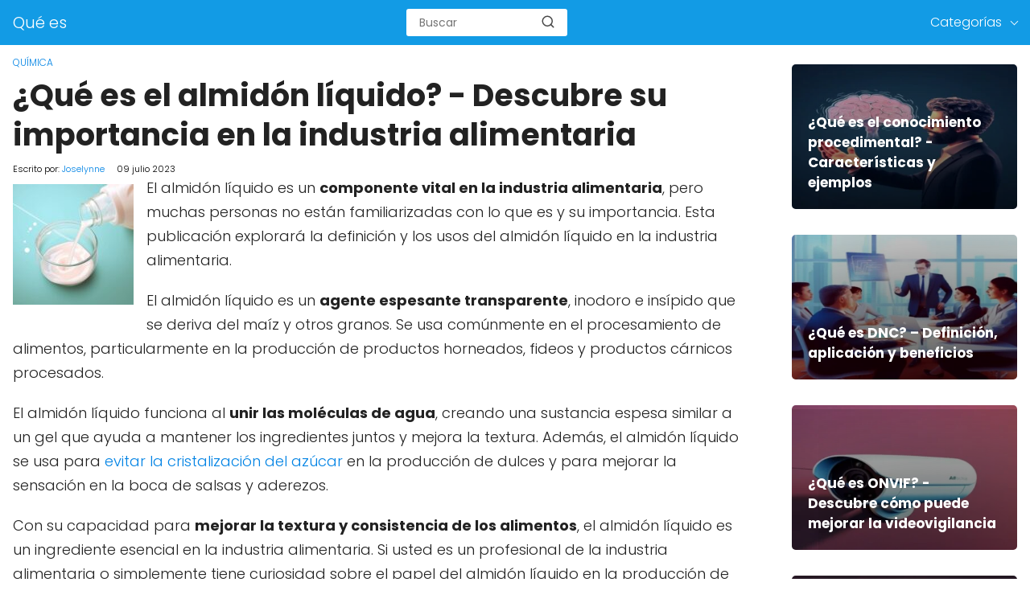

--- FILE ---
content_type: text/html; charset=UTF-8
request_url: https://quees.com/almidon-liquido/
body_size: 14584
content:
<!DOCTYPE html>

<html lang="es" >
	
<head>
	
<meta charset="UTF-8">
<link rel='dns-prefetch' href='//www.google-analytics.com' />
<link rel='dns-prefetch' href='//googleads.g.doubleclick.net' />
<meta name="viewport" content="width=device-width, initial-scale=1.0, maximum-scale=2.0">
    <style>
        #wpadminbar #wp-admin-bar-p404_free_top_button .ab-icon:before {
            content: "\f103";
            color:red;
            top: 2px;
        }
    </style>
    <meta name='robots' content='index, follow, max-image-preview:large, max-snippet:-1, max-video-preview:-1' />
        <link rel="dns-prefetch" href="https://www.googletagmanager.com">
        <link rel="preconnect" href="https://fonts.googleapis.com" crossorigin>
        <link rel="preconnect" href="https://fonts.gstatic.com/" crossorigin>
        <link rel="preconnect" href="https://www.googletagmanager.com" crossorigin>
		
	<title>¿Qué es el almidón líquido? - Descubre su importancia en la industria alimentaria | Qué es</title>
	<meta name="description" content="🌽 Si quieres saber qué es el almidón líquido, entra a este enlace y descubre su importancia en la industria alimentaria. Aprende los usos y aplicaciones de esta forma de almidón 🌽" />
	<link rel="canonical" href="https://quees.com/almidon-liquido/" />
	<meta property="og:locale" content="es_ES" />
	<meta property="og:type" content="article" />
	<meta property="og:title" content="¿Qué es el almidón líquido? - Descubre su importancia en la industria alimentaria | Qué es" />
	<meta property="og:description" content="🌽 Si quieres saber qué es el almidón líquido, entra a este enlace y descubre su importancia en la industria alimentaria. Aprende los usos y aplicaciones de esta forma de almidón 🌽" />
	<meta property="og:url" content="https://quees.com/almidon-liquido/" />
	<meta property="og:site_name" content="Qué es" />
	<meta property="article:published_time" content="2023-07-09T12:43:17+00:00" />
	<meta property="article:modified_time" content="2023-07-10T22:26:19+00:00" />
	<meta property="og:image" content="https://quees.com/wp-content/uploads/2023/07/que-es-almidon-liquido.jpg" />
	<meta property="og:image:width" content="1024" />
	<meta property="og:image:height" content="1024" />
	<meta property="og:image:type" content="image/jpeg" />
	<meta name="author" content="Joselynne" />
	<meta name="twitter:card" content="summary_large_image" />
	<meta name="twitter:title" content="¿Qué es el almidón líquido? - Descubre su importancia en la industria alimentaria | Qué es" />
	<meta name="twitter:description" content="🌽 Si quieres saber qué es el almidón líquido, entra a este enlace y descubre su importancia en la industria alimentaria. Aprende los usos y aplicaciones de esta forma de almidón 🌽" />
	<meta name="twitter:label1" content="Escrito por" />
	<meta name="twitter:data1" content="Joselynne" />
	<meta name="twitter:label2" content="Tiempo de lectura" />
	<meta name="twitter:data2" content="6 minutos" />
	<script type="application/ld+json" class="yoast-schema-graph">{"@context":"https://schema.org","@graph":[{"@type":"WebPage","@id":"https://quees.com/almidon-liquido/","url":"https://quees.com/almidon-liquido/","name":"¿Qué es el almidón líquido? - Descubre su importancia en la industria alimentaria | Qué es","isPartOf":{"@id":"https://quees.com/#website"},"primaryImageOfPage":{"@id":"https://quees.com/almidon-liquido/#primaryimage"},"image":{"@id":"https://quees.com/almidon-liquido/#primaryimage"},"thumbnailUrl":"https://quees.com/wp-content/uploads/2023/07/que-es-almidon-liquido.jpg","datePublished":"2023-07-09T12:43:17+00:00","dateModified":"2023-07-10T22:26:19+00:00","author":{"@id":"https://quees.com/#/schema/person/36454469d089a968958171daf432a5cb"},"description":"🌽 Si quieres saber qué es el almidón líquido, entra a este enlace y descubre su importancia en la industria alimentaria. Aprende los usos y aplicaciones de esta forma de almidón 🌽","breadcrumb":{"@id":"https://quees.com/almidon-liquido/#breadcrumb"},"inLanguage":"es","potentialAction":[{"@type":"ReadAction","target":["https://quees.com/almidon-liquido/"]}]},{"@type":"ImageObject","inLanguage":"es","@id":"https://quees.com/almidon-liquido/#primaryimage","url":"https://quees.com/wp-content/uploads/2023/07/que-es-almidon-liquido.jpg","contentUrl":"https://quees.com/wp-content/uploads/2023/07/que-es-almidon-liquido.jpg","width":1024,"height":1024,"caption":"Qué es el almidón líquido"},{"@type":"BreadcrumbList","@id":"https://quees.com/almidon-liquido/#breadcrumb","itemListElement":[{"@type":"ListItem","position":1,"name":"Portada","item":"https://quees.com/"},{"@type":"ListItem","position":2,"name":"¿Qué es el almidón líquido? - Descubre su importancia en la industria alimentaria"}]},{"@type":"WebSite","@id":"https://quees.com/#website","url":"https://quees.com/","name":"Qué es","description":"Web de referencia en Significados, Definiciones, Conceptos, Ejemplos y ¿Qué es?","potentialAction":[{"@type":"SearchAction","target":{"@type":"EntryPoint","urlTemplate":"https://quees.com/?s={search_term_string}"},"query-input":"required name=search_term_string"}],"inLanguage":"es"},{"@type":"Person","@id":"https://quees.com/#/schema/person/36454469d089a968958171daf432a5cb","name":"Joselynne","image":{"@type":"ImageObject","inLanguage":"es","@id":"https://quees.com/#/schema/person/image/","url":"https://secure.gravatar.com/avatar/8725f7f4717e05fb0c5a8988ae72a16dcb448e922ba3e32db78e7f65000d2a76?s=96&d=mm&r=g","contentUrl":"https://secure.gravatar.com/avatar/8725f7f4717e05fb0c5a8988ae72a16dcb448e922ba3e32db78e7f65000d2a76?s=96&d=mm&r=g","caption":"Joselynne"},"url":"https://quees.com/author/joselynne/"}]}</script>


<link rel='dns-prefetch' href='//ajax.googleapis.com' />
<link rel='dns-prefetch' href='//fonts.googleapis.com' />
<link rel="alternate" type="application/rss+xml" title="Qué es &raquo; Comentario ¿Qué es el almidón líquido? - Descubre su importancia en la industria alimentaria del feed" href="https://quees.com/almidon-liquido/feed/" />
<style id='wp-img-auto-sizes-contain-inline-css' type='text/css'>
img:is([sizes=auto i],[sizes^="auto," i]){contain-intrinsic-size:3000px 1500px}
/*# sourceURL=wp-img-auto-sizes-contain-inline-css */
</style>
<link rel='stylesheet' id='asap-style-css' href='https://quees.com/wp-content/themes/PetraTheme/assets/css/main.min.css?ver=9901290927' type='text/css' media='all' />
<style id='classic-theme-styles-inline-css' type='text/css'>
/*! This file is auto-generated */
.wp-block-button__link{color:#fff;background-color:#32373c;border-radius:9999px;box-shadow:none;text-decoration:none;padding:calc(.667em + 2px) calc(1.333em + 2px);font-size:1.125em}.wp-block-file__button{background:#32373c;color:#fff;text-decoration:none}
/*# sourceURL=/wp-includes/css/classic-themes.min.css */
</style>
<link rel='stylesheet' id='asap-google-fonts-css' href='https://fonts.googleapis.com/css2?family=Poppins:wght@300;400;700&#038;display=swap' type='text/css' media='all' />
	

	<style>
		
	.idTabs li a,
	.idTabs li a.selected {
		color:	#181818 !important;
	}
		
	.breadcrumb a {
			color:	#0183e4 !important;		
	}

	body {
		font-family: 'Poppins', Arial, sans-serif !important;	
		background: #fff;
		font-weight: 300;
		font-display:fallback;
	}

	h1,h2,h3,h4,h5,h6 {
		font-family: 'Poppins', Arial, sans-serif !important;			
		font-weight: 600;
		line-height: 1.3;
		font-display:fallback;
	}
		
	h1 {
		color:#222222	}
		
	h2,h3,h4,h5,h6	{
		color:#222222	}

	.article-loop p,
	.last-post-sidebar p {
		font-family: 'Poppins', sans-serif !important;							
		font-size: 17px !important;
		font-weight: 600 !important;	
		font-display:fallback;	
	}
		
	.related-posts p {
		font-family: 'Poppins', sans-serif !important;							
		font-size: calc(17px - 1px) !important;
		font-weight: 300 !important;
		font-display:fallback;		
	}
		
	.article-loop p + p,
	.article-loop p + div + p {
		font-family: 'Poppins', sans-serif !important;
		font-size: calc(18px - 4px) !important;		
		font-weight: 300 !important;
		font-display:fallback;
	}
		
	.content-category h1 {
		font-size: calc(18px + 8px) !important;			
	}
		
	a,
	.article-loop-content > span {
		color: #0183e4;
	}
	
	.the-content .post-index span,
	.content-text p + p {
	  	font-size:18px;
		font-weight: 300 !important;				
	}

	.content-text p {
	  	font-size:calc(18px + 4px);			
		font-weight:bold;
	}

	.the-content .post-index li,
	.the-content .post-index a {
	  	font-size: calc(18px - 2px);
	}
		
	.content-tags a,
	.tagcloud a {
		border:1px solid #0183e4;
	}

	.content-tags a:hover,
	.tagcloud a:hover {
		color: #0183e499;
	}

	p,
	.the-content ul li,
	.the-content ol li {
		color: #222222;
		font-size: 18px;
		line-height: 1.7;
	}

	.comment-author cite,
	.breadcrumb span,
	.primary-sidebar ul li a {
		color: #222222;
	}

	.comment-body p,
	#commentform input,
	#commentform textarea {
		font-size: calc(18px - 2px);
	}
		
	.breadcrumb a,
	.breadcrumb span,
	.footer-breadcrumb .breadcrumb:before {
		font-size: calc(18px - 6px);
	}
	
	.content-text div + div  > div > p.content-home-title {
		font-size: 18px !important;
	}
				
	.content-footer p,
	.content-footer li,
	.search-header input:not([type=submit]):not([type=radio]):not([type=checkbox]):not([type=file]),
	.content-text div + div  > div > p {
		font-size: calc(18px - 4px) !important;
	}

	h1 {
		font-size: 38px;
	}

	h2 {
		font-size: 32px;
	}

	h3 {
		font-size: 28px;
	}

	.article-loop p,
	.last-post-sidebar p{
		font-size: 17px;
	}
		
	.article-image-featured p {
		font-size: calc(17px + 2px);
	}

	.site-header,
	footer{
		background: #129be5;
	}
				
	#commentform input:focus,
	#commentform textarea:focus {
		border-color:#129be5;
	}

	.none-bars {
		border-bottom:1px solid #129be5	}

	#cookiesbox button,
	.sidebar-title:after,
	.pagination a  {
		background: #2d3748;
		color: #FFFFFF;
	}
	
	.pagination a:hover {
		background: #2d3748B3;		
	}	
		
	#cookiesbox button:hover {
		background: #2d3748CC;
	}
		
	#commentform input,
	#commentform textarea {
		border: 2px solid #2d3748;
	}

	.content-loop { 
		max-width: 1400px;
	}

	.content-search form {
		flex-basis: 1400px;	
		max-width: 1400px;	
		width:100%;
	}
		
	.site-header-content,
	.content-footer{
		max-width: 1400px;
	}
		
	.content-footer-social {
		background: #129be51A;
		max-width: calc(1400px - 32px);			
	}

	.content-single {
		max-width: 1400px;
	}
		
	.content-page {
		max-width: 1400px;
	}

	.reply a,
	.go-top {
		background: #2d3748;
		color: #FFFFFF;
	}
		

	.reply a {
		border: 2px solid #2d3748;
	}
		
	#commentform input,
	#commentform textarea {
		border: 1px solid #eee;
		box-shadow: 0px 0px 0px rgba(0, 0, 0, 0) !important;
		-webkit-box-shadow: 0px 0px 0px rgba(0, 0, 0, 0) !important; 
		-moz-box-shadow: 0px 0px 0px rgba(0, 0, 0, 0) !important;
	}

	#commentform input[type=submit] {
		background: #2d3748;
		color: #FFFFFF;
	}

	.site-header a,
	.content-footer a,
	.content-footer p,
	header,
	header label {
		color: #fff;
	}
		
	header .line  {
		background: #fff;
	}

	.site-logo img {
		max-width: 160px;
	}
	
	#cookiesbox {
		border-top: 1px solid #129be5;
	}
		
	.primary-sidebar {
		width:280px;
	}
		
	p.sidebar-title {
		font-size:calc(18px + 2px);
	}		

	header p.sidebar-title {
		font-size:18px;		
	}
		
	.comment-respond > p,
	.comment-respond textarea + p {
		font-size:calc(18px + 2px);
	}		

	.primary-sidebar div ul li:before {
		border-color: #129be5;
	}
		
	.search-form input[type=submit] {
		background:#129be5;
	}
		
	.search-form {
		border:2px solid #129be5;
	}

	.the-content .post-index #show-table {
		color:#0183e4;
		font-size: calc(18px - 3px);
	}

	.the-content .post-index .btn-show {
		font-size: calc(18px - 3px) !important;
	}
		
	.touchcarousel .touchcarousel-item {
		margin-right:28px;
	}	
		
			
		
			
			.article-loop-featured:nth-child(8) {
			margin-bottom:2rem !important;
		}
			
			
	@media (max-width: 1500px) {
		.touchcarousel.minimal-light .arrow-holder {
			display:none !important;
		}
	}


	@media(max-width:480px) {
		h1,
		.title-with-bar-h1 {
			font-size: calc(38px - 8px);
		}
		h2 {
			font-size: calc(32px - 4px);
		}
		h3 {
			font-size: calc(28px - 4px);
		}
	}
		
	@media(min-width:1050px) {
		
		.site-header .sub-menu a {
			color:#111 !important;
			/*opacity:.5;*/
		}
		.site-header .sub-menu li {
			transition:all .15s;
			border-radius:2px;
		}
		.site-header .sub-menu li:hover {
			opacity:1;
			background:#f6f6f7;
		}
		.content-thin {
			width: calc(95% - 280px);
		}
		#menu>ul {
			font-size: calc(18px - 2px);
		}
		#menu ul>li ul {
			background:#fff;
		}
		 #menu ul .menu-item-has-children:after {
			border: solid #fff;
			border-width: 0 1px 1px 0;
    	}		
		#menu ul .menu-item-has-children ul .menu-item-has-children:after {
			border: solid #111;
			border-width: 0 1px 1px 0;
		}
	}
		
	@media (max-width: 1050px) {	
		.site-header .sub-menu a {
			color:#111;
		}
		header #menu a:active,
		header #menu a:hover {
			color:#129be5 !important;
		}
	}
	</style>

	<meta name="theme-color" content="#129be5">


	<script type="application/ld+json">
		{
			"@context": "http://schema.org",
			"@type": "WebSite",
			"name": "Qué es",
			"alternateName": "Web de referencia en Significados, Definiciones, Conceptos, Ejemplos y ¿Qué es?",
			"url": "https://quees.com"
		}
	</script>

	
	<script type="application/ld+json">
	
	{
		"@context": "https://schema.org",
		"@type": "Article",
		"mainEntityOfPage": {
		"@type": "WebPage",
		"@id": "https://quees.com/almidon-liquido/"
		},
	
		"headline": "El almidón líquido es un componente vital en la industria alimentaria,&hellip;", 
		
				"image": {
			"@type": "ImageObject",
			"url": "https://quees.com/wp-content/uploads/2023/07/que-es-almidon-liquido-400x267.jpg"
			},
					

		"author": {
			"@type": "Person",
			"name": "Joselynne",
			"url": "https://quees.com/author/joselynne/"
			},  

		"publisher": {
			"@type": "Organization",
			"name": "Qué es"
			
					
		
		},

		"datePublished": "2023-07-09",
		"dateModified": "2023-07-10"
	
	}
	
	</script>
	
	<script type="application/ld+json">
		{
		  "@context": "https://schema.org/", 
		  "@type": "BreadcrumbList", 
		  "itemListElement": [{
			"@type": "ListItem", 
			"position": 1, 
			"name": "Qué es",
			"item": "https://quees.com"  
		  },{
			"@type": "ListItem", 
			"position": 2, 
			"name": "Química",
			"item": "https://quees.com/ciencias-naturales/quimica/"  
		  },{
			"@type": "ListItem", 
			"position": 3, 
			"name": "¿Qué es el almidón líquido? - Descubre su importancia en la industria alimentaria"
			}]
		}
	</script>

	

	
		
	
<link rel="icon" href="https://quees.com/wp-content/uploads/2023/02/quees_com-150x150.png" sizes="32x32" />
<link rel="icon" href="https://quees.com/wp-content/uploads/2023/02/quees_com.png" sizes="192x192" />
<link rel="apple-touch-icon" href="https://quees.com/wp-content/uploads/2023/02/quees_com.png" />
<meta name="msapplication-TileImage" content="https://quees.com/wp-content/uploads/2023/02/quees_com.png" />
<!-- Analytics -->

<!-- Adsense -->
<style id='wp-block-page-list-inline-css' type='text/css'>
.wp-block-navigation .wp-block-page-list{align-items:var(--navigation-layout-align,initial);background-color:inherit;display:flex;flex-direction:var(--navigation-layout-direction,initial);flex-wrap:var(--navigation-layout-wrap,wrap);justify-content:var(--navigation-layout-justify,initial)}.wp-block-navigation .wp-block-navigation-item{background-color:inherit}.wp-block-page-list{box-sizing:border-box}
/*# sourceURL=https://quees.com/wp-includes/blocks/page-list/style.min.css */
</style>
<style id='wp-block-group-inline-css' type='text/css'>
.wp-block-group{box-sizing:border-box}:where(.wp-block-group.wp-block-group-is-layout-constrained){position:relative}
/*# sourceURL=https://quees.com/wp-includes/blocks/group/style.min.css */
</style>
<style id='global-styles-inline-css' type='text/css'>
:root{--wp--preset--aspect-ratio--square: 1;--wp--preset--aspect-ratio--4-3: 4/3;--wp--preset--aspect-ratio--3-4: 3/4;--wp--preset--aspect-ratio--3-2: 3/2;--wp--preset--aspect-ratio--2-3: 2/3;--wp--preset--aspect-ratio--16-9: 16/9;--wp--preset--aspect-ratio--9-16: 9/16;--wp--preset--color--black: #000000;--wp--preset--color--cyan-bluish-gray: #abb8c3;--wp--preset--color--white: #ffffff;--wp--preset--color--pale-pink: #f78da7;--wp--preset--color--vivid-red: #cf2e2e;--wp--preset--color--luminous-vivid-orange: #ff6900;--wp--preset--color--luminous-vivid-amber: #fcb900;--wp--preset--color--light-green-cyan: #7bdcb5;--wp--preset--color--vivid-green-cyan: #00d084;--wp--preset--color--pale-cyan-blue: #8ed1fc;--wp--preset--color--vivid-cyan-blue: #0693e3;--wp--preset--color--vivid-purple: #9b51e0;--wp--preset--gradient--vivid-cyan-blue-to-vivid-purple: linear-gradient(135deg,rgb(6,147,227) 0%,rgb(155,81,224) 100%);--wp--preset--gradient--light-green-cyan-to-vivid-green-cyan: linear-gradient(135deg,rgb(122,220,180) 0%,rgb(0,208,130) 100%);--wp--preset--gradient--luminous-vivid-amber-to-luminous-vivid-orange: linear-gradient(135deg,rgb(252,185,0) 0%,rgb(255,105,0) 100%);--wp--preset--gradient--luminous-vivid-orange-to-vivid-red: linear-gradient(135deg,rgb(255,105,0) 0%,rgb(207,46,46) 100%);--wp--preset--gradient--very-light-gray-to-cyan-bluish-gray: linear-gradient(135deg,rgb(238,238,238) 0%,rgb(169,184,195) 100%);--wp--preset--gradient--cool-to-warm-spectrum: linear-gradient(135deg,rgb(74,234,220) 0%,rgb(151,120,209) 20%,rgb(207,42,186) 40%,rgb(238,44,130) 60%,rgb(251,105,98) 80%,rgb(254,248,76) 100%);--wp--preset--gradient--blush-light-purple: linear-gradient(135deg,rgb(255,206,236) 0%,rgb(152,150,240) 100%);--wp--preset--gradient--blush-bordeaux: linear-gradient(135deg,rgb(254,205,165) 0%,rgb(254,45,45) 50%,rgb(107,0,62) 100%);--wp--preset--gradient--luminous-dusk: linear-gradient(135deg,rgb(255,203,112) 0%,rgb(199,81,192) 50%,rgb(65,88,208) 100%);--wp--preset--gradient--pale-ocean: linear-gradient(135deg,rgb(255,245,203) 0%,rgb(182,227,212) 50%,rgb(51,167,181) 100%);--wp--preset--gradient--electric-grass: linear-gradient(135deg,rgb(202,248,128) 0%,rgb(113,206,126) 100%);--wp--preset--gradient--midnight: linear-gradient(135deg,rgb(2,3,129) 0%,rgb(40,116,252) 100%);--wp--preset--font-size--small: 13px;--wp--preset--font-size--medium: 20px;--wp--preset--font-size--large: 36px;--wp--preset--font-size--x-large: 42px;--wp--preset--spacing--20: 0.44rem;--wp--preset--spacing--30: 0.67rem;--wp--preset--spacing--40: 1rem;--wp--preset--spacing--50: 1.5rem;--wp--preset--spacing--60: 2.25rem;--wp--preset--spacing--70: 3.38rem;--wp--preset--spacing--80: 5.06rem;--wp--preset--shadow--natural: 6px 6px 9px rgba(0, 0, 0, 0.2);--wp--preset--shadow--deep: 12px 12px 50px rgba(0, 0, 0, 0.4);--wp--preset--shadow--sharp: 6px 6px 0px rgba(0, 0, 0, 0.2);--wp--preset--shadow--outlined: 6px 6px 0px -3px rgb(255, 255, 255), 6px 6px rgb(0, 0, 0);--wp--preset--shadow--crisp: 6px 6px 0px rgb(0, 0, 0);}:where(.is-layout-flex){gap: 0.5em;}:where(.is-layout-grid){gap: 0.5em;}body .is-layout-flex{display: flex;}.is-layout-flex{flex-wrap: wrap;align-items: center;}.is-layout-flex > :is(*, div){margin: 0;}body .is-layout-grid{display: grid;}.is-layout-grid > :is(*, div){margin: 0;}:where(.wp-block-columns.is-layout-flex){gap: 2em;}:where(.wp-block-columns.is-layout-grid){gap: 2em;}:where(.wp-block-post-template.is-layout-flex){gap: 1.25em;}:where(.wp-block-post-template.is-layout-grid){gap: 1.25em;}.has-black-color{color: var(--wp--preset--color--black) !important;}.has-cyan-bluish-gray-color{color: var(--wp--preset--color--cyan-bluish-gray) !important;}.has-white-color{color: var(--wp--preset--color--white) !important;}.has-pale-pink-color{color: var(--wp--preset--color--pale-pink) !important;}.has-vivid-red-color{color: var(--wp--preset--color--vivid-red) !important;}.has-luminous-vivid-orange-color{color: var(--wp--preset--color--luminous-vivid-orange) !important;}.has-luminous-vivid-amber-color{color: var(--wp--preset--color--luminous-vivid-amber) !important;}.has-light-green-cyan-color{color: var(--wp--preset--color--light-green-cyan) !important;}.has-vivid-green-cyan-color{color: var(--wp--preset--color--vivid-green-cyan) !important;}.has-pale-cyan-blue-color{color: var(--wp--preset--color--pale-cyan-blue) !important;}.has-vivid-cyan-blue-color{color: var(--wp--preset--color--vivid-cyan-blue) !important;}.has-vivid-purple-color{color: var(--wp--preset--color--vivid-purple) !important;}.has-black-background-color{background-color: var(--wp--preset--color--black) !important;}.has-cyan-bluish-gray-background-color{background-color: var(--wp--preset--color--cyan-bluish-gray) !important;}.has-white-background-color{background-color: var(--wp--preset--color--white) !important;}.has-pale-pink-background-color{background-color: var(--wp--preset--color--pale-pink) !important;}.has-vivid-red-background-color{background-color: var(--wp--preset--color--vivid-red) !important;}.has-luminous-vivid-orange-background-color{background-color: var(--wp--preset--color--luminous-vivid-orange) !important;}.has-luminous-vivid-amber-background-color{background-color: var(--wp--preset--color--luminous-vivid-amber) !important;}.has-light-green-cyan-background-color{background-color: var(--wp--preset--color--light-green-cyan) !important;}.has-vivid-green-cyan-background-color{background-color: var(--wp--preset--color--vivid-green-cyan) !important;}.has-pale-cyan-blue-background-color{background-color: var(--wp--preset--color--pale-cyan-blue) !important;}.has-vivid-cyan-blue-background-color{background-color: var(--wp--preset--color--vivid-cyan-blue) !important;}.has-vivid-purple-background-color{background-color: var(--wp--preset--color--vivid-purple) !important;}.has-black-border-color{border-color: var(--wp--preset--color--black) !important;}.has-cyan-bluish-gray-border-color{border-color: var(--wp--preset--color--cyan-bluish-gray) !important;}.has-white-border-color{border-color: var(--wp--preset--color--white) !important;}.has-pale-pink-border-color{border-color: var(--wp--preset--color--pale-pink) !important;}.has-vivid-red-border-color{border-color: var(--wp--preset--color--vivid-red) !important;}.has-luminous-vivid-orange-border-color{border-color: var(--wp--preset--color--luminous-vivid-orange) !important;}.has-luminous-vivid-amber-border-color{border-color: var(--wp--preset--color--luminous-vivid-amber) !important;}.has-light-green-cyan-border-color{border-color: var(--wp--preset--color--light-green-cyan) !important;}.has-vivid-green-cyan-border-color{border-color: var(--wp--preset--color--vivid-green-cyan) !important;}.has-pale-cyan-blue-border-color{border-color: var(--wp--preset--color--pale-cyan-blue) !important;}.has-vivid-cyan-blue-border-color{border-color: var(--wp--preset--color--vivid-cyan-blue) !important;}.has-vivid-purple-border-color{border-color: var(--wp--preset--color--vivid-purple) !important;}.has-vivid-cyan-blue-to-vivid-purple-gradient-background{background: var(--wp--preset--gradient--vivid-cyan-blue-to-vivid-purple) !important;}.has-light-green-cyan-to-vivid-green-cyan-gradient-background{background: var(--wp--preset--gradient--light-green-cyan-to-vivid-green-cyan) !important;}.has-luminous-vivid-amber-to-luminous-vivid-orange-gradient-background{background: var(--wp--preset--gradient--luminous-vivid-amber-to-luminous-vivid-orange) !important;}.has-luminous-vivid-orange-to-vivid-red-gradient-background{background: var(--wp--preset--gradient--luminous-vivid-orange-to-vivid-red) !important;}.has-very-light-gray-to-cyan-bluish-gray-gradient-background{background: var(--wp--preset--gradient--very-light-gray-to-cyan-bluish-gray) !important;}.has-cool-to-warm-spectrum-gradient-background{background: var(--wp--preset--gradient--cool-to-warm-spectrum) !important;}.has-blush-light-purple-gradient-background{background: var(--wp--preset--gradient--blush-light-purple) !important;}.has-blush-bordeaux-gradient-background{background: var(--wp--preset--gradient--blush-bordeaux) !important;}.has-luminous-dusk-gradient-background{background: var(--wp--preset--gradient--luminous-dusk) !important;}.has-pale-ocean-gradient-background{background: var(--wp--preset--gradient--pale-ocean) !important;}.has-electric-grass-gradient-background{background: var(--wp--preset--gradient--electric-grass) !important;}.has-midnight-gradient-background{background: var(--wp--preset--gradient--midnight) !important;}.has-small-font-size{font-size: var(--wp--preset--font-size--small) !important;}.has-medium-font-size{font-size: var(--wp--preset--font-size--medium) !important;}.has-large-font-size{font-size: var(--wp--preset--font-size--large) !important;}.has-x-large-font-size{font-size: var(--wp--preset--font-size--x-large) !important;}
/*# sourceURL=global-styles-inline-css */
</style>
</head>
	
<body class="wp-singular post-template-default single single-post postid-25828 single-format-standard wp-theme-PetraTheme">
	
<header class="site-header">
	
	<div class="site-header-content">
		
			
	<div class="site-name">
		<a href="https://quees.com/">Qué es</a>
	</div>

	
					
			<div class="search-header">

		<form action="https://quees.com/" method="get">

			<input autocomplete="off" id="search-header" placeholder="Buscar" value="" name="s" required>
			
			<button class="s-btn" type="submit" aria-label="search-header">
				<svg xmlns="http://www.w3.org/2000/svg" width="18" height="18" viewBox="0 0 24 24" fill="none" stroke="currentColor" stroke-width="2" stroke-linecap="round" stroke-linejoin="round" class="feather main-color feather-search glyphicon"><circle cx="11" cy="11" r="8"></circle><line x1="21" y1="21" x2="16.65" y2="16.65"></line></svg>
			</button>

		</form>	

	</div>					
		<div>
	
	<input type="checkbox" id="btn-menu" />
	
	<label id="nav-icon" for="btn-menu" >

		<div class="circle nav-icon">

			<span class="line top"></span>
			<span class="line middle"></span>
			<span class="line bottom"></span>

		</div>
		
	</label>
	
	<nav id="menu" itemscope="itemscope" itemtype="http://schema.org/SiteNavigationElement" role="navigation">
		
		<div class="search-responsive">

			<form action="https://quees.com/" method="get">
				
				<input autocomplete="off" id="search-menu" placeholder="Buscar" value="" name="s" required>
								
				<button class="s-btn" type="submit" aria-label="search-menu"><svg xmlns="http://www.w3.org/2000/svg" width="18" height="18" viewBox="0 0 24 24" fill="none" stroke="currentColor" stroke-width="2" stroke-linecap="round" stroke-linejoin="round" class="feather main-color feather-search glyphicon"><circle cx="11" cy="11" r="8"></circle><line x1="21" y1="21" x2="16.65" y2="16.65"></line></svg></button>
			
			</form>	

		</div>

		<ul id="menu-menu-1" class="abc"><li id="menu-item-4613" class="menu-item menu-item-type-taxonomy menu-item-object-category menu-item-has-children menu-item-4613"><a href="https://quees.com/categorias/" itemprop="url">Categorías</a>
<ul class="sub-menu">
	<li id="menu-item-4002" class="menu-item menu-item-type-taxonomy menu-item-object-category current-post-ancestor menu-item-4002"><a href="https://quees.com/ciencias-naturales/" itemprop="url">Ciencias naturales</a></li>
	<li id="menu-item-4096" class="menu-item menu-item-type-taxonomy menu-item-object-category menu-item-4096"><a href="https://quees.com/ciencias-sociales/" itemprop="url">Ciencias sociales</a></li>
	<li id="menu-item-4003" class="menu-item menu-item-type-taxonomy menu-item-object-category menu-item-4003"><a href="https://quees.com/cultura-y-sociedad/" itemprop="url">Cultura y sociedad</a></li>
	<li id="menu-item-4004" class="menu-item menu-item-type-taxonomy menu-item-object-category menu-item-4004"><a href="https://quees.com/economia/" itemprop="url">Economía</a></li>
	<li id="menu-item-4097" class="menu-item menu-item-type-taxonomy menu-item-object-category menu-item-4097"><a href="https://quees.com/educacion/" itemprop="url">Educación</a></li>
	<li id="menu-item-4098" class="menu-item menu-item-type-taxonomy menu-item-object-category menu-item-4098"><a href="https://quees.com/filosofia-y-humanidades/" itemprop="url">Filosofía y humanidades</a></li>
	<li id="menu-item-4099" class="menu-item menu-item-type-taxonomy menu-item-object-category menu-item-4099"><a href="https://quees.com/historia/" itemprop="url">Historia</a></li>
	<li id="menu-item-4100" class="menu-item menu-item-type-taxonomy menu-item-object-category menu-item-4100"><a href="https://quees.com/lengua-y-literatura/" itemprop="url">Lengua y literatura</a></li>
	<li id="menu-item-4101" class="menu-item menu-item-type-taxonomy menu-item-object-category menu-item-4101"><a href="https://quees.com/psicologia/" itemprop="url">Psicología</a></li>
	<li id="menu-item-53" class="menu-item menu-item-type-taxonomy menu-item-object-category menu-item-has-children menu-item-53"><a href="https://quees.com/que-significa-sonar-con/" itemprop="url">Qué significa soñar con ...</a>
	<ul class="sub-menu">
		<li id="menu-item-4120" class="menu-item menu-item-type-taxonomy menu-item-object-category menu-item-4120"><a href="https://quees.com/que-significa-sonar-con/boda-o-casamiento/" itemprop="url">Soñar con Boda o Casamiento</a></li>
		<li id="menu-item-4122" class="menu-item menu-item-type-taxonomy menu-item-object-category menu-item-has-children menu-item-4122"><a href="https://quees.com/que-significa-sonar-con/fantasia/" itemprop="url">Soñar con Fantasía</a>
		<ul class="sub-menu">
			<li id="menu-item-4123" class="menu-item menu-item-type-taxonomy menu-item-object-category menu-item-4123"><a href="https://quees.com/que-significa-sonar-con/fantasia/sonar-brujas-brujos/" itemprop="url">Soñar con Brujas y Brujos</a></li>
		</ul>
</li>
		<li id="menu-item-4128" class="menu-item menu-item-type-taxonomy menu-item-object-category menu-item-4128"><a href="https://quees.com/que-significa-sonar-con/lugares/" itemprop="url">Soñar con Lugares</a></li>
		<li id="menu-item-4129" class="menu-item menu-item-type-taxonomy menu-item-object-category menu-item-4129"><a href="https://quees.com/que-significa-sonar-con/muerte/" itemprop="url">Soñar con la Muerte</a></li>
		<li id="menu-item-4007" class="menu-item menu-item-type-taxonomy menu-item-object-category menu-item-has-children menu-item-4007"><a href="https://quees.com/que-significa-sonar-con/naturaleza/" itemprop="url">Soñar con Naturaleza</a>
		<ul class="sub-menu">
			<li id="menu-item-4008" class="menu-item menu-item-type-taxonomy menu-item-object-category menu-item-4008"><a href="https://quees.com/que-significa-sonar-con/naturaleza/agua/" itemprop="url">Soñar con Agua</a></li>
		</ul>
</li>
		<li id="menu-item-4009" class="menu-item menu-item-type-taxonomy menu-item-object-category menu-item-has-children menu-item-4009"><a href="https://quees.com/que-significa-sonar-con/personas-familiares-y-amigos/" itemprop="url">Soñar con personas, familiares y amigos</a>
		<ul class="sub-menu">
			<li id="menu-item-4010" class="menu-item menu-item-type-taxonomy menu-item-object-category menu-item-4010"><a href="https://quees.com/que-significa-sonar-con/personas-familiares-y-amigos/sonar-bebe/" itemprop="url">Soñar con Bebé</a></li>
			<li id="menu-item-4011" class="menu-item menu-item-type-taxonomy menu-item-object-category menu-item-4011"><a href="https://quees.com/que-significa-sonar-con/personas-familiares-y-amigos/sonar-marido-esposo/" itemprop="url">Soñar con marido o esposo</a></li>
		</ul>
</li>
		<li id="menu-item-4012" class="menu-item menu-item-type-taxonomy menu-item-object-category menu-item-has-children menu-item-4012"><a href="https://quees.com/que-significa-sonar-con/acciones/" itemprop="url">Soñar con acciones</a>
		<ul class="sub-menu">
			<li id="menu-item-4013" class="menu-item menu-item-type-taxonomy menu-item-object-category menu-item-4013"><a href="https://quees.com/que-significa-sonar-con/acciones/sonar-regalos/" itemprop="url">Soñar con Regalos</a></li>
		</ul>
</li>
		<li id="menu-item-4014" class="menu-item menu-item-type-taxonomy menu-item-object-category menu-item-4014"><a href="https://quees.com/que-significa-sonar-con/alimentos/" itemprop="url">Soñar con alimentos</a></li>
		<li id="menu-item-54" class="menu-item menu-item-type-taxonomy menu-item-object-category menu-item-has-children menu-item-54"><a href="https://quees.com/que-significa-sonar-con/animales/" itemprop="url">Soñar con animales</a>
		<ul class="sub-menu">
			<li id="menu-item-4017" class="menu-item menu-item-type-taxonomy menu-item-object-category menu-item-4017"><a href="https://quees.com/que-significa-sonar-con/animales/sonar-aranas/" itemprop="url">Soñar con Arañas</a></li>
			<li id="menu-item-4018" class="menu-item menu-item-type-taxonomy menu-item-object-category menu-item-4018"><a href="https://quees.com/que-significa-sonar-con/animales/sonar-gato/" itemprop="url">Soñar con Gatos</a></li>
			<li id="menu-item-4019" class="menu-item menu-item-type-taxonomy menu-item-object-category menu-item-4019"><a href="https://quees.com/que-significa-sonar-con/animales/sonar-gusanos/" itemprop="url">Soñar con Gusanos</a></li>
			<li id="menu-item-4020" class="menu-item menu-item-type-taxonomy menu-item-object-category menu-item-4020"><a href="https://quees.com/que-significa-sonar-con/animales/sonar-peces-pescados/" itemprop="url">Soñar con Peces y Pescados</a></li>
			<li id="menu-item-4015" class="menu-item menu-item-type-taxonomy menu-item-object-category menu-item-4015"><a href="https://quees.com/que-significa-sonar-con/animales/perros/" itemprop="url">Soñar con Perros</a></li>
			<li id="menu-item-4016" class="menu-item menu-item-type-taxonomy menu-item-object-category menu-item-4016"><a href="https://quees.com/que-significa-sonar-con/animales/serpientes/" itemprop="url">Soñar con Serpientes</a></li>
		</ul>
</li>
		<li id="menu-item-4130" class="menu-item menu-item-type-taxonomy menu-item-object-category menu-item-4130"><a href="https://quees.com/que-significa-sonar-con/colores/" itemprop="url">Soñar con colores</a></li>
		<li id="menu-item-4131" class="menu-item menu-item-type-taxonomy menu-item-object-category menu-item-4131"><a href="https://quees.com/que-significa-sonar-con/dinero/" itemprop="url">Soñar con dinero</a></li>
		<li id="menu-item-4132" class="menu-item menu-item-type-taxonomy menu-item-object-category menu-item-has-children menu-item-4132"><a href="https://quees.com/que-significa-sonar-con/cuerpo-humano/" itemprop="url">Soñar con el cuerpo humano</a>
		<ul class="sub-menu">
			<li id="menu-item-4133" class="menu-item menu-item-type-taxonomy menu-item-object-category menu-item-4133"><a href="https://quees.com/que-significa-sonar-con/cuerpo-humano/dientes/" itemprop="url">Soñar con dientes</a></li>
			<li id="menu-item-4134" class="menu-item menu-item-type-taxonomy menu-item-object-category menu-item-4134"><a href="https://quees.com/que-significa-sonar-con/cuerpo-humano/sonar-pelo/" itemprop="url">Soñar con Pelo</a></li>
		</ul>
</li>
		<li id="menu-item-4021" class="menu-item menu-item-type-taxonomy menu-item-object-category menu-item-4021"><a href="https://quees.com/que-significa-sonar-con/objetos/" itemprop="url">Soñar con objetos</a></li>
		<li id="menu-item-4022" class="menu-item menu-item-type-taxonomy menu-item-object-category menu-item-4022"><a href="https://quees.com/que-significa-sonar-con/sonar-con-religion/" itemprop="url">Soñar con religión</a></li>
		<li id="menu-item-4135" class="menu-item menu-item-type-taxonomy menu-item-object-category menu-item-has-children menu-item-4135"><a href="https://quees.com/que-significa-sonar-con/hogar/" itemprop="url">Soñar con un hogar</a>
		<ul class="sub-menu">
			<li id="menu-item-4136" class="menu-item menu-item-type-taxonomy menu-item-object-category menu-item-4136"><a href="https://quees.com/que-significa-sonar-con/hogar/casa/" itemprop="url">Soñar con Casa</a></li>
		</ul>
</li>
		<li id="menu-item-4137" class="menu-item menu-item-type-taxonomy menu-item-object-category menu-item-4137"><a href="https://quees.com/que-significa-sonar-con/viajes/" itemprop="url">Soñar con viajes</a></li>
	</ul>
</li>
	<li id="menu-item-4138" class="menu-item menu-item-type-taxonomy menu-item-object-category menu-item-4138"><a href="https://quees.com/religion/" itemprop="url">Religión</a></li>
	<li id="menu-item-4005" class="menu-item menu-item-type-taxonomy menu-item-object-category menu-item-4005"><a href="https://quees.com/salud/" itemprop="url">Salud</a></li>
	<li id="menu-item-4006" class="menu-item menu-item-type-taxonomy menu-item-object-category menu-item-has-children menu-item-4006"><a href="https://quees.com/tecnologia/" itemprop="url">Tecnología</a>
	<ul class="sub-menu">
		<li id="menu-item-4710" class="menu-item menu-item-type-taxonomy menu-item-object-category menu-item-4710"><a href="https://quees.com/tecnologia/conceptos-tecnologicos/" itemprop="url">Conceptos tecnológicos</a></li>
		<li id="menu-item-4703" class="menu-item menu-item-type-taxonomy menu-item-object-category menu-item-4703"><a href="https://quees.com/tecnologia/criptomonedas/" itemprop="url">Criptomonedas</a></li>
		<li id="menu-item-4695" class="menu-item menu-item-type-taxonomy menu-item-object-category menu-item-4695"><a href="https://quees.com/tecnologia/dispostivo/" itemprop="url">Dispositivos</a></li>
		<li id="menu-item-4715" class="menu-item menu-item-type-taxonomy menu-item-object-category menu-item-4715"><a href="https://quees.com/tecnologia/domotica/" itemprop="url">Domótica</a></li>
		<li id="menu-item-4692" class="menu-item menu-item-type-taxonomy menu-item-object-category menu-item-4692"><a href="https://quees.com/tecnologia/informatica/" itemprop="url">Informática</a></li>
		<li id="menu-item-4705" class="menu-item menu-item-type-taxonomy menu-item-object-category menu-item-4705"><a href="https://quees.com/tecnologia/internet/" itemprop="url">Internet</a></li>
		<li id="menu-item-4706" class="menu-item menu-item-type-taxonomy menu-item-object-category menu-item-4706"><a href="https://quees.com/tecnologia/moviles/" itemprop="url">Móviles</a></li>
		<li id="menu-item-4708" class="menu-item menu-item-type-taxonomy menu-item-object-category menu-item-4708"><a href="https://quees.com/tecnologia/ofimatica/" itemprop="url">Ofimática</a></li>
		<li id="menu-item-4714" class="menu-item menu-item-type-taxonomy menu-item-object-category menu-item-4714"><a href="https://quees.com/tecnologia/productividad/" itemprop="url">Productividad</a></li>
		<li id="menu-item-4718" class="menu-item menu-item-type-taxonomy menu-item-object-category menu-item-4718"><a href="https://quees.com/tecnologia/programacion/" itemprop="url">Programación</a></li>
		<li id="menu-item-4701" class="menu-item menu-item-type-taxonomy menu-item-object-category menu-item-4701"><a href="https://quees.com/tecnologia/recursos-tecnologicos/" itemprop="url">Recursos tecnológicos</a></li>
		<li id="menu-item-4707" class="menu-item menu-item-type-taxonomy menu-item-object-category menu-item-4707"><a href="https://quees.com/tecnologia/redes-sociales/" itemprop="url">Redes Sociales</a></li>
		<li id="menu-item-4712" class="menu-item menu-item-type-taxonomy menu-item-object-category menu-item-4712"><a href="https://quees.com/tecnologia/seguridad/" itemprop="url">Seguridad</a></li>
		<li id="menu-item-4711" class="menu-item menu-item-type-taxonomy menu-item-object-category menu-item-4711"><a href="https://quees.com/tecnologia/sistemas-operativos/" itemprop="url">Sistemas operativos</a></li>
		<li id="menu-item-4694" class="menu-item menu-item-type-taxonomy menu-item-object-category menu-item-4694"><a href="https://quees.com/tecnologia/software-y-hardware/" itemprop="url">Software y Hardware</a></li>
		<li id="menu-item-4672" class="menu-item menu-item-type-taxonomy menu-item-object-category menu-item-4672"><a href="https://quees.com/tecnologia/videojuegos/" itemprop="url">Videojuegos</a></li>
		<li id="menu-item-4693" class="menu-item menu-item-type-taxonomy menu-item-object-category menu-item-4693"><a href="https://quees.com/tecnologia/virus-informatico/" itemprop="url">Virus informático</a></li>
	</ul>
</li>
</ul>
</li>
</ul>		
				
	</nav> 	
	
</div>						
	</div>
	
</header>
<main class="content-single">
	
			
			
	<article class="content-thin">
		
	
	
		

        <ul class="breadcrumb">
            <li><a href="https://quees.com/ciencias-naturales/quimica/" rel="category tag">Química</a></li>
        </ul>


		
		<h1>¿Qué es el almidón líquido? - Descubre su importancia en la industria alimentaria</h1>
					<div class="post-meta">
		<div class="post-meta_author">Escrito por:
						<a rel="nofollow" href="https://quees.com/author/joselynne/" title="Joselynne">Joselynne</a></div>
			
			<div class="post-meta_date">09 julio 2023</div>
		</div>

		
		<div class="post-thumbnail"><img width="150" height="150" src="https://quees.com/wp-content/uploads/2023/07/que-es-almidon-liquido-150x150.jpg" class="attachment-thumbnail size-thumbnail wp-post-image" alt="Qué es el almidón líquido" decoding="async" srcset="https://quees.com/wp-content/uploads/2023/07/que-es-almidon-liquido-150x150.jpg 150w, https://quees.com/wp-content/uploads/2023/07/que-es-almidon-liquido-300x300.jpg 300w, https://quees.com/wp-content/uploads/2023/07/que-es-almidon-liquido-768x768.jpg 768w, https://quees.com/wp-content/uploads/2023/07/que-es-almidon-liquido.jpg 1024w" sizes="(max-width: 150px) 100vw, 150px" /></div>

		


		
	
	
	
	
				
		<div class="the-content">

	<style>.post-index ol {
					counter-reset: item;
				}
				.post-index li {
					display: block
				}
                .the-content .post-index li{
                    margin-left:27px !important;
                }
				.post-index li:before {
                    content: counters(item, ".") ". ";
                    counter-increment: item;
                    width: 20px;
                    display: inline-block;
                    text-align: center;
                    position:relative;
                    left:-5px;
				}
                
				.post-index ol li ol li:before{
                    content: counters(item, ".") ". ";
                    counter-increment: item;
                }
                </style><p>El almidón líquido es un <strong>componente vital en la industria alimentaria</strong>, pero muchas personas no están familiarizadas con lo que es y su importancia. Esta publicación explorará la definición y los usos del almidón líquido en la industria alimentaria.</p>
<p>El almidón líquido es un <strong>agente espesante transparente</strong>, inodoro e insípido que se deriva del maíz y otros granos. Se usa comúnmente en el procesamiento de alimentos, particularmente en la producción de productos horneados, fideos y productos cárnicos procesados.</p>
<p>El almidón líquido funciona al <strong>unir las moléculas de agua</strong>, creando una sustancia espesa similar a un gel que ayuda a mantener los ingredientes juntos y mejora la textura. Además, el almidón líquido se usa para <a href="https://quees.com/azucar-granulada-quimica-cocina/" target="_blank" rel="noopener">evitar la cristalización del azúcar</a> en la producción de dulces y para mejorar la sensación en la boca de salsas y aderezos.</p>
<p>Con su capacidad para <strong>mejorar la textura y consistencia de los alimentos</strong>, el almidón líquido es un ingrediente esencial en la industria alimentaria. Si usted es un profesional de la industria alimentaria o simplemente tiene curiosidad sobre el papel del almidón líquido en la producción de alimentos, esta publicación te brindará información sobre este importante ingrediente.</p>
<div class="post-index"><span>Índice<span class="btn-show">(<input type="button" id="show-table" value="ocultar" />)</span></span>							<ol>
											<li>
												<a href="#¿Para_qué_sirve_el_almidón_líquido?" title="¿Para qué sirve el almidón líquido?">¿Para qué sirve el almidón líquido?</a>
																		<ol>
											<li>
												<a href="#¿Cuál_es_la_composición_del_almidón_líquido?" title="¿Cuál es la composición del almidón líquido?">¿Cuál es la composición del almidón líquido?</a>
											</li>
										</ol>
																						</li>
																			<li>
												<a href="#Ventajas_del_almidón_líquido" title="Ventajas del almidón líquido">Ventajas del almidón líquido</a>
											</li>
																			<li>
												<a href="#¿Cómo_se_obtiene_y_procesa_el_almidón_líquido?" title="¿Cómo se obtiene y procesa el almidón líquido?">¿Cómo se obtiene y procesa el almidón líquido?</a>
											</li>
																			<li>
												<a href="#Usos_y_aplicaciones_del_almidón_líquido" title="Usos y aplicaciones del almidón líquido">Usos y aplicaciones del almidón líquido</a>
																		<ol>
											<li>
												<a href="#Estabilizador_y_espesante_en_alimentos_procesados" title="Estabilizador y espesante en alimentos procesados">Estabilizador y espesante en alimentos procesados</a>
											</li>
																			<li>
												<a href="#Agente_gelificante_en_salsas_y_productos_lácteos" title="Agente gelificante en salsas y productos lácteos">Agente gelificante en salsas y productos lácteos</a>
											</li>
																			<li>
												<a href="#Mejorador_de_la_textura_en_panificación" title="Mejorador de la textura en panificación">Mejorador de la textura en panificación</a>
											</li>
																									</li>
										</ol>
					</div><h2 id="¿Para_qué_sirve_el_almidón_líquido?">¿Para qué sirve el almidón líquido?</h2>
<p>El almidón líquido es un ingrediente <strong>versátil y esencial en la industria alimentaria</strong>. Es una forma procesada de almidón que se ha licuado para que sea más fácil de usar y mezclar con otros ingredientes.</p>
<p>El almidón líquido a menudo se usa como <strong>espesante, estabilizador y agente aglutinante</strong> en una amplia gama de productos alimenticios, incluidas salsas, aderezos, sopas y salsas. También se puede usar como recubrimiento para alimentos fritos, como pollo, pescado y verduras, para proporcionar una textura crujiente y evitar la absorción de aceite.</p>
<p>Además, el almidón líquido se usa para hornear para mejorar la textura de la masa, aumentar la vida útil y mejorar el <strong>atractivo visual de los productos horneados</strong>. Su capacidad para soportar altas temperaturas y condiciones ácidas lo convierte en un ingrediente indispensable en la industria alimentaria, lo que garantiza la calidad y el sabor constantes de una amplia gama de productos alimenticios.</p>
<h3 id="¿Cuál_es_la_composición_del_almidón_líquido?">¿Cuál es la composición del almidón líquido?</h3>
<p>La composición del almidón líquido <strong>varía según el fabricante y el uso previsto</strong>. En general, el almidón líquido se elabora a partir de una combinación de almidón alimentario modificado, agua y conservantes.</p>
<p>El almidón alimentario modificado <a href="https://quees.com/carbohidratos-hidratos-carbono/" target="_blank" rel="noopener">es un carbohidrato</a> que se deriva del maíz, la patata u otras fuentes de almidón y se trata con ácido o enzimas para alterar sus propiedades. Las modificaciones permiten que el almidón resista altas temperaturas, <strong>acidez o congelación</strong>, y proporcione una textura suave y una sensación en la boca.</p>
<p>Se agrega agua al almidón para crear una consistencia líquida, mientras que se agregan <strong>conservantes para prolongar la vida útil</strong> y evitar el deterioro. La proporción de cada ingrediente puede variar según el espesor, la viscosidad y la estabilidad deseados del producto final.</p>
<h2 id="Ventajas_del_almidón_líquido">Ventajas del almidón líquido</h2>
<p>Una de las principales ventajas del almidón líquido es su <strong>capacidad para formar un gel claro y suave,</strong> sin agregar sabor ni olor al producto final. Esto lo convierte en una opción ideal para su uso en una amplia gama de aplicaciones alimentarias, incluidas salsas, aderezos, sopas y salsas.</p>
<p>Además, el almidón líquido tiene una <strong>vida útil más larga</strong> en comparación con otros almidones, lo que lo convierte en un ingrediente rentable para los fabricantes de alimentos. Su capacidad para soportar altas temperaturas y ambientes ácidos también lo convierte en un ingrediente importante en la producción de alimentos enlatados.</p>
<h2 id="¿Cómo_se_obtiene_y_procesa_el_almidón_líquido?">¿Cómo se obtiene y procesa el almidón líquido?</h2>
<p>El proceso de obtención de almidón líquido implica varios pasos.</p>
<ul>
<li>Primero, el almidón crudo se extrae de una variedad de fuentes vegetales como el <strong>maíz, el trigo o las papas</strong>. Luego, el almidón extraído se purifica y procesa para eliminar cualquier impureza, como proteínas y fibras, que pueda afectar su funcionalidad.</li>
<li>El almidón purificado luego <strong>se modifica químicamente</strong> para crear las características deseadas para el almidón líquido. Esta modificación puede incluir la adición de enzimas o ácidos para descomponer las moléculas de almidón, lo que da como resultado una textura más fluida.</li>
<li>Finalmente, el almidón líquido <strong>se filtra y envasa</strong> para su distribución a los fabricantes de alimentos.</li>
</ul>
<p>El procesamiento de almidón líquido garantiza que sea un ingrediente consistente y funcional que se pueda usar en una <strong>variedad de aplicaciones alimentarias</strong>, incluidas salsas, aderezos y productos horneados.</p>
<h2 id="Usos_y_aplicaciones_del_almidón_líquido">Usos y aplicaciones del almidón líquido</h2>
<p>Uno de los principales usos del almidón líquido es como <strong>espesante en productos alimenticios</strong> como salsas, salsas y sopas. Ayuda a dar a estos productos la consistencia y textura deseada. El almidón líquido también se usa como agente aglutinante en alimentos como albóndigas, hamburguesas y salchichas.</p>
<p>Ayuda a mantener estos alimentos juntos y <strong>evita que se deshagan durante la cocción</strong>. Otra aplicación importante del almidón líquido es como recubrimiento de alimentos fritos como el pollo, el pescado y las verduras.</p>
<p>Ayuda a <strong>crear un exterior crujiente</strong> y dorado mientras mantiene el interior húmedo y tierno.</p>
<h3 id="Estabilizador_y_espesante_en_alimentos_procesados">Estabilizador y espesante en alimentos procesados</h3>
<p>Los estabilizadores y espesantes se usan comúnmente en la industria alimentaria <strong>para mejorar la textura, consistencia y apariencia</strong> de los alimentos procesados. Estos aditivos alimentarios ayudan a evitar la separación y sedimentación de los ingredientes, aumentan la viscosidad y brindan una sensación en la boca suave y atractiva.</p>
<p>Uno de los <a href="https://www.mastersense.com/es/ingredientes/espesantes-estabilizadores/#:~:text=Los%20espesantes%2Festabilizantes%20garantizan%20la,l%C3%ADquidos%20o%20transformarlos%20en%20gel." target="_blank" rel="noopener">estabilizantes y espesantes</a> más utilizados en la industria alimentaria es el almidón líquido. El almidón líquido es un almidón modificado que ha sido <strong>tratado con ácido o enzimas</strong> para descomponer su estructura molecular, lo que da como resultado una forma líquida que es más fácil de usar en la preparación de alimentos.</p>
<h3 id="Agente_gelificante_en_salsas_y_productos_lácteos">Agente gelificante en salsas y productos lácteos</h3>
<p>Los agentes gelificantes juegan un papel crucial en la industria alimentaria, particularmente en la <strong>preparación de salsas y productos lácteos</strong>. Uno de estos agentes gelificantes es el almidón líquido, que se utiliza para espesar y estabilizar estos productos alimenticios.</p>
<p>El almidón líquido <strong>es un agente gelificante</strong> a base de carbohidratos que se deriva de varias fuentes, como el maíz, la patata y la tapioca. Su capacidad para formar una consistencia similar a un gel cuando se calienta y luego se enfría lo convierte en un ingrediente ideal para salsas, pudines y otros productos alimenticios similares.</p>
<p>Además, el almidón líquido generalmente <strong>se considera seguro para el consumo</strong> y se usa ampliamente en la industria alimentaria.</p>
<h3 id="Mejorador_de_la_textura_en_panificación">Mejorador de la textura en panificación</h3>
<p>El mejorador de la textura para hornear es un componente esencial de la industria alimentaria, y el almidón líquido juega un papel crucial para lograr este objetivo. <strong>Es una alternativa natural y segura</strong> a otros aditivos de base química, lo que la convierte en una opción popular entre los consumidores preocupados por la salud.</p>
<p>El uso de almidón líquido modifica la textura de los productos horneados al mejorar su <strong>consistencia, suavidad y retención de humedad</strong>. Hace que la corteza del pan y la bollería quede crujiente y crocante, mientras que el interior permanece suave y húmedo.</p>
<p>Además, también puede <strong>prevenir la formación de cristales de hielo</strong> en productos horneados congelados, mejorando así la calidad general del producto.</p>

	</div>

	    <div class="citation">
        <div class="citationContent"><span>Cómo citar:</span><div id="citation"> "¿Qué es el almidón líquido? - Descubre su importancia en la industria alimentaria". En Quees.com. Disponible en: https://quees.com/almidon-liquido/. Consultado: 19-01-2026 05:58:47</div></div>
        <Button class="citationButton" onclick="if (!window.__cfRLUnblockHandlers) return false; copyCitation()" id="copyCitation" data-cf-modified-04df04826452317eadf0773f-=""><span class="dashicons dashicons-admin-page"></span> Copiar</Button>
    </div>



	




<div class="social-rating">











</div>





<div class="social-buttons flexbox">


		


	

	


	<span data-href="https://www.facebook.com/sharer/sharer.php?u=https://quees.com/almidon-liquido/" class="linkable asap-icon-single icon-facebook" title="Compartir en Facebook" data-ninja-target="_blank" rel="nofollow noopener noreferrer"><svg xmlns="http://www.w3.org/2000/svg" class="icon icon-tabler icon-tabler-brand-facebook" width="24" height="24" viewBox="0 0 24 24" stroke-width="1.5"  fill="none" stroke="#fff" stroke-linecap="round" stroke-linejoin="round"><path stroke="none" d="M0 0h24v24H0z" fill="none"/><path d="M7 10v4h3v7h4v-7h3l1 -4h-4v-2a1 1 0 0 1 1 -1h3v-4h-3a5 5 0 0 0 -5 5v2h-3" /></svg></span>


	


	

	


	

	


	<span data-href="fb-messenger://share/?link=https://quees.com/almidon-liquido/" class="linkable asap-icon-single icon-facebook-m" title="Compartir en Facebook Messenger" target="_blank" rel="nofollow noopener noreferrer"><svg xmlns="http://www.w3.org/2000/svg" class="icon icon-tabler icon-tabler-brand-messenger" width="24" height="24" viewBox="0 0 24 24" stroke-width="1.5" stroke="#fff" fill="none" stroke-linecap="round" stroke-linejoin="round"><path stroke="none" d="M0 0h24v24H0z" fill="none"/><path d="M3 20l1.3 -3.9a9 8 0 1 1 3.4 2.9l-4.7 1" /><path d="M8 13l3 -2l2 2l3 -2" /></svg></span>


	


		


	


	

	


	<span data-href="https://twitter.com/intent/tweet?text=¿Qué es el almidón líquido? - Descubre su importancia en la industria alimentaria&url=https://quees.com/almidon-liquido/" class="linkable asap-icon-single icon-twitter" target="_blank" rel="nofollow noopener noreferrer" title="Compartir en Twitter"><svg xmlns="http://www.w3.org/2000/svg" class="icon icon-tabler icon-tabler-brand-twitter" width="24" height="24" viewBox="0 0 24 24" stroke-width="1.5" stroke="#fff" fill="none" stroke-linecap="round" stroke-linejoin="round"><path stroke="none" d="M0 0h24v24H0z" fill="none"/><path d="M22 4.01c-1 .49 -1.98 .689 -3 .99c-1.121 -1.265 -2.783 -1.335 -4.38 -.737s-2.643 2.06 -2.62 3.737v1c-3.245 .083 -6.135 -1.395 -8 -4c0 0 -4.182 7.433 4 11c-1.872 1.247 -3.739 2.088 -6 2c3.308 1.803 6.913 2.423 10.034 1.517c3.58 -1.04 6.522 -3.723 7.651 -7.742a13.84 13.84 0 0 0 .497 -3.753c-.002 -.249 1.51 -2.772 1.818 -4.013z" /></svg></span>


	


		


	


	

	


	<span data-href="https://pinterest.com/pin/create/button/?url=https://quees.com/almidon-liquido/&media=h" class="linkable asap-icon-single icon-pinterest" target="_blank" rel="nofollow noopener noreferrer" title="Compartir en Pinterest"><svg xmlns="http://www.w3.org/2000/svg" class="icon icon-tabler icon-tabler-brand-pinterest" width="24" height="24" viewBox="0 0 24 24" stroke-width="1.5" stroke="#fff" fill="none" stroke-linecap="round" stroke-linejoin="round">


  <path stroke="none" d="M0 0h24v24H0z" fill="none"/><line x1="8" y1="20" x2="12" y2="11" /><path d="M10.7 14c.437 1.263 1.43 2 2.55 2c2.071 0 3.75 -1.554 3.75 -4a5 5 0 1 0 -9.7 1.7" /><circle cx="12" cy="12" r="9" /></svg></span>


	


		


	


	

	


	<span data-href="https://wa.me/?text=¿Qué es el almidón líquido? - Descubre su importancia en la industria alimentaria%20-%20https://quees.com/almidon-liquido/" class="linkable asap-icon-single icon-whatsapp" target="_blank" rel="nofollow noopener noreferrer" title="Compartir en WhatsApp"><svg xmlns="http://www.w3.org/2000/svg" class="icon icon-tabler icon-tabler-brand-whatsapp" width="24" height="24" viewBox="0 0 24 24" stroke-width="1.5" stroke="#fff" fill="none" stroke-linecap="round" stroke-linejoin="round"><path stroke="none" d="M0 0h24v24H0z" fill="none"/><path d="M3 21l1.65 -3.8a9 9 0 1 1 3.4 2.9l-5.05 .9" /> <path d="M9 10a.5 .5 0 0 0 1 0v-1a.5 .5 0 0 0 -1 0v1a5 5 0 0 0 5 5h1a.5 .5 0 0 0 0 -1h-1a.5 .5 0 0 0 0 1" /></svg></span>	


	


	

	


	

		


	

		


		


	


		


	


	


	


</div>

	<div class="related-posts">
		
	<article class="content-4">
	
	<a href="https://quees.com/hbr/" class="article-loop">

		
		<div data-bg="https://quees.com/wp-content/uploads/2023/09/que-es-hbr-400x267.jpg" class="article-image lazy"></div>

		
		<div class="article-loop-content">

			<span>Química </span>

			<p class="entry-title">¿Qué es HBr? - Definición, usos y función</p>
		</div>	

	</a>		
	
</article><article class="content-4">
	
	<a href="https://quees.com/fenotrina/" class="article-loop">

		
		<div data-bg="https://quees.com/wp-content/uploads/2023/09/que-es-fenotrina-400x267.jpg" class="article-image lazy"></div>

		
		<div class="article-loop-content">

			<span>Química </span>

			<p class="entry-title">¿Qué es la fenotrina? - Descubre el poder de la fenotrina en el control de plagas</p>
		</div>	

	</a>		
	
</article><article class="content-4">
	
	<a href="https://quees.com/mechero-bunsen/" class="article-loop">

		
		<div data-bg="https://quees.com/wp-content/uploads/2023/09/que-es-mechero-bunsen-400x267.jpg" class="article-image lazy"></div>

		
		<div class="article-loop-content">

			<span>Química </span>

			<p class="entry-title">¿Qué es un mechero Bunsen? - Conoce su utilidad en laboratorios científicos</p>
		</div>	

	</a>		
	
</article><article class="content-4">
	
	<a href="https://quees.com/tetraborato-sodio/" class="article-loop">

		
		<div data-bg="https://quees.com/wp-content/uploads/2023/09/que-es-tetraborato-sodio-400x267.jpg" class="article-image lazy"></div>

		
		<div class="article-loop-content">

			<span>Química </span>

			<p class="entry-title">¿Qué es el tetraborato de sodio? - Descubre sus beneficios en diversas industrias</p>
		</div>	

	</a>		
	
</article><article class="content-4">
	
	<a href="https://quees.com/azetropo/" class="article-loop">

		
		<div data-bg="https://quees.com/wp-content/uploads/2023/08/que-es-azeotropo-400x267.jpg" class="article-image lazy"></div>

		
		<div class="article-loop-content">

			<span>Química </span>

			<p class="entry-title">¿Qué es un azeótropo? - Definición, destilación y punto azeotrópico</p>
		</div>	

	</a>		
	
</article><article class="content-4">
	
	<a href="https://quees.com/congelador-laboratorio/" class="article-loop">

		
		<div data-bg="https://quees.com/wp-content/uploads/2023/08/que-es-congelador-laboratorio-400x267.jpg" class="article-image lazy"></div>

		
		<div class="article-loop-content">

			<span>Química </span>

			<p class="entry-title">¿Qué es un congelador de laboratorio? - Descubre su uso en el entorno científico</p>
		</div>	

	</a>		
	
</article><article class="content-4">
	
	<a href="https://quees.com/refractometria/" class="article-loop">

		
		<div data-bg="https://quees.com/wp-content/uploads/2023/08/que-es-refractometria-400x267.jpg" class="article-image lazy"></div>

		
		<div class="article-loop-content">

			<span>Química </span>

			<p class="entry-title">¿Qué es la refractometría? - Descubre cómo medir y analizar la refracción de la luz</p>
		</div>	

	</a>		
	
</article><article class="content-4">
	
	<a href="https://quees.com/queratoltico/" class="article-loop">

		
		<div data-bg="https://quees.com/wp-content/uploads/2023/08/que-es-queratoltico-400x267.jpg" class="article-image lazy"></div>

		
		<div class="article-loop-content">

			<span>Química </span>

			<p class="entry-title">¿Qué es un queratolítico? - Descubre el poder exfoliante para una piel radiante</p>
		</div>	

	</a>		
	
</article>	
		
	</div>

			
	</article>
	
		
	
<aside id="primary-sidebar" class="primary-sidebar widget-area" role="complementary">
	
	
	
	<div class="last-post-sidebar">
		
	<a href="https://quees.com/conocimiento-procedimental/" rel="bookmark">

	<article data-bg="https://quees.com/wp-content/uploads/2023/10/que-es-conocimiento-procedimental-400x267.jpg" class="article-image-side lazy">
									
			<p class="entry-title">¿Qué es el conocimiento procedimental? - Características y ejemplos</p>
	</article>
		
</a><a href="https://quees.com/dnc/" rel="bookmark">

	<article data-bg="https://quees.com/wp-content/uploads/2023/10/que-es-dnc-400x267.jpg" class="article-image-side lazy">
									
			<p class="entry-title">¿Qué es DNC? – Definición, aplicación y beneficios</p>
	</article>
		
</a><a href="https://quees.com/onvif/" rel="bookmark">

	<article data-bg="https://quees.com/wp-content/uploads/2023/10/que-es-onvif-400x267.jpg" class="article-image-side lazy">
									
			<p class="entry-title">¿Qué es ONVIF? - Descubre cómo puede mejorar la videovigilancia</p>
	</article>
		
</a><a href="https://quees.com/balero/" rel="bookmark">

	<article data-bg="https://quees.com/wp-content/uploads/2023/10/que-es-balero-400x267.jpg" class="article-image-side lazy">
									
			<p class="entry-title">¿Qué es un balero? - Descubre la importancia del balero y entiende la importancia que tiene en tu vehículo</p>
	</article>
		
</a><a href="https://quees.com/contrato-prenda/" rel="bookmark">

	<article data-bg="https://quees.com/wp-content/uploads/2023/10/que-es-ontrato-prenda-400x267.jpg" class="article-image-side lazy">
									
			<p class="entry-title">¿Qué es un contrato de prenda? - Descubre todo sobre este documento legal</p>
	</article>
		
</a><a href="https://quees.com/paletizacion/" rel="bookmark">

	<article data-bg="https://quees.com/wp-content/uploads/2023/10/que-es-paletizacion-400x267.jpg" class="article-image-side lazy">
									
			<p class="entry-title">¿Qué es la paletización? - Optimiza tu almacenamiento con esta técnica eficiente</p>
	</article>
		
</a><a href="https://quees.com/swing-aire-acondicionado/" rel="bookmark">

	<article data-bg="https://quees.com/wp-content/uploads/2023/10/que-es-swing-aire-acondicionado-400x267.jpg" class="article-image-side lazy">
									
			<p class="entry-title">¿Qué es el swing en un aire acondicionado? - Mejorando la distribución del aire y la comodidad</p>
	</article>
		
</a><a href="https://quees.com/entradilla/" rel="bookmark">

	<article data-bg="https://quees.com/wp-content/uploads/2023/10/que-es-entradilla-400x267.jpg" class="article-image-side lazy">
									
			<p class="entry-title">¿Qué es una entradilla? - Causa impacto con tus entradillas</p>
	</article>
		
</a><a href="https://quees.com/garante-hipotecario/" rel="bookmark">

	<article data-bg="https://quees.com/wp-content/uploads/2023/10/que-es-garante-hipotecario-400x267.jpg" class="article-image-side lazy">
									
			<p class="entry-title">¿Qué es un garante hipotecario? - Conceptos, beneficios y desventajas</p>
	</article>
		
</a><a href="https://quees.com/ambiente-psicologico/" rel="bookmark">

	<article data-bg="https://quees.com/wp-content/uploads/2023/10/que-es-ambiente-psicologico-400x267.jpg" class="article-image-side lazy">
									
			<p class="entry-title">¿Qué es un ambiente psicológico? - Descubre cómo ayuda a conectar con la historia</p>
	</article>
		
</a>		
	</div>


	
</aside>	
</main>

 

			
	<div class="footer-breadcrumb">
				
		

        <ul class="breadcrumb">
            <li><a href="https://quees.com/ciencias-naturales/quimica/" rel="category tag">Química</a></li>
        </ul>


					
	</div>
		
	
			
		<span class="go-top"><span>Subir</span><i class="arrow arrow-up"></i></span>
		
	
	
	<footer>

		<div class="content-footer">

			<div class="widget-content-footer">
						
				
								
					<div class="widget-area">
<div class="wp-block-group"><div class="wp-block-group__inner-container is-layout-flow wp-block-group-is-layout-flow"><ul class="wp-block-page-list"><li class="wp-block-pages-list__item"><a class="wp-block-pages-list__item__link" href="https://quees.com/acerca-de/">Acerca de</a></li><li class="wp-block-pages-list__item"><a class="wp-block-pages-list__item__link" href="https://quees.com/aviso-legal/">Aviso legal</a></li><li class="wp-block-pages-list__item"><a class="wp-block-pages-list__item__link" href="https://quees.com/contacto/">Contacto</a></li><li class="wp-block-pages-list__item"><a class="wp-block-pages-list__item__link" href="https://quees.com/cookies/">Cookies</a></li></ul></div></div>
</div><div class="widget-area">
<div class="wp-block-group"><div class="wp-block-group__inner-container is-layout-flow wp-block-group-is-layout-flow"></div></div>
</div>				
								
								
								
				
			</div>
			
		</div>

	</footer>

	
	<script type="04df04826452317eadf0773f-text/javascript" src="https://ajax.googleapis.com/ajax/libs/jquery/3.6.0/jquery.min.js?ver=6.9" id="jquery-js"></script>
<script type="04df04826452317eadf0773f-text/javascript" src="https://quees.com/wp-content/themes/PetraTheme/assets/js/asap.min.js?ver=3.9.26" id="load_asap_scripts-js"></script>
<script type="speculationrules">
{"prefetch":[{"source":"document","where":{"and":[{"href_matches":"/*"},{"not":{"href_matches":["/wp-*.php","/wp-admin/*","/wp-content/uploads/*","/wp-content/*","/wp-content/plugins/*","/wp-content/themes/PetraTheme/*","/*\\?(.+)"]}},{"not":{"selector_matches":"a[rel~=\"nofollow\"]"}},{"not":{"selector_matches":".no-prefetch, .no-prefetch a"}}]},"eagerness":"conservative"}]}
</script>

	
	
  <foreignObject><script src="/cdn-cgi/scripts/7d0fa10a/cloudflare-static/rocket-loader.min.js" data-cf-settings="04df04826452317eadf0773f-|49" defer></script></foreignObject><script defer src="https://static.cloudflareinsights.com/beacon.min.js/vcd15cbe7772f49c399c6a5babf22c1241717689176015" integrity="sha512-ZpsOmlRQV6y907TI0dKBHq9Md29nnaEIPlkf84rnaERnq6zvWvPUqr2ft8M1aS28oN72PdrCzSjY4U6VaAw1EQ==" data-cf-beacon='{"version":"2024.11.0","token":"0411f69951f84b0daaa1c993525612e5","server_timing":{"name":{"cfCacheStatus":true,"cfEdge":true,"cfExtPri":true,"cfL4":true,"cfOrigin":true,"cfSpeedBrain":true},"location_startswith":null}}' crossorigin="anonymous"></script>
</body>
</html>

--- FILE ---
content_type: text/css
request_url: https://quees.com/wp-content/themes/PetraTheme/assets/css/main.min.css?ver=9901290927
body_size: 8526
content:
* {
  margin: 0;
  padding: 0;
  box-sizing: border-box;
}
html {
  -webkit-tap-highlight-color: transparent;
}
body {
  margin: 0;
  padding: 0;
}
img {
  max-width: 100%;
  height: auto;
  object-fit: contain;
}
h1 {
  margin: 5px 0;
}
h2,
h3,
h4,
h5 {
  margin: 10px 0;
}
p {
  margin: 0;
  margin-bottom: 20px;
}
a {
  text-decoration: none;
}
a:hover {
  text-decoration: underline;
}
header {
  z-index: 999;
}
header a:hover {
  text-decoration: none;
}
header label {
  cursor: pointer;
  display: none;
}
footer {
  width: 100%;
  margin: 0 auto;
}
footer p {
  font-size: 16px !important;
}
blockquote {
  margin-top: 14px;
  border: none;
  margin-bottom: 10px;
  padding: 1rem;
  border-left: 4px solid rgba(0, 0, 0, 0.1);
  background-color: #fdfdfd;
  color: rgba(51, 51, 51, 0.65);
}
blockquote p {
  margin-bottom: 0;
}
body > header > h1 > a {
  color: #fff;
  font-weight: 400;
}
input:not([type="submit"]):not([type="radio"]):not([type="checkbox"]):not([type="file"]),
select,
textarea {
  outline: 0;
}
input:not([type="submit"]):not([type="radio"]):not([type="checkbox"]):not([type="file"]),
select,
textarea {
  display: inline-block;
  width: 100%;
  padding: 0.5rem 0.75rem;
  background-color: #fff;
}
button,
input,
select,
textarea {
  font-family: inherit;
  font-size: inherit;
  line-height: inherit;
  outline: 0;
}
hr {
  display: block;
  height: 1px;
  border: 0;
  border-top: 1px solid #ccc;
  margin: 2em 0;
  padding: 0;
}
figure {
  margin: 0;
}
audio,
canvas,
embed,
iframe,
object,
progress,
video {
  max-width: 100%;
}
figure {
  display: inline-block;
}
figure img {
  margin-bottom: 0.5rem;
  line-height: 1;
}
figure figcaption {
  font-size: 90%;
  color: #818a91;
}
.wp-caption {
  margin-bottom: 1.5em;
  max-width: 100%;
  position: relative;
}
.wp-caption img[class*="wp-image-"] {
  display: block;
  margin-left: auto;
  margin-right: auto;
  margin-bottom: 0;
}
.wp-caption .wp-caption-text {
  position: relative;
  bottom: 0;
  left: 0;
  padding: 10px 20px;
  white-space: pre-wrap;
  text-transform: none;
  text-align: center;
  font-size: 0.8rem;
}
.small,
small {
  font-size: 70%;
}
b,
strong {
  font-weight: 700;
}
em,
i {
  font-style: italic;
}
abbr,
acronym {
  border-bottom: 1px dotted #ebebeb;
  cursor: help;
}
mark {
  background: #fcf8e3;
  padding: 2px 4px;
  padding: 0.125rem 0.25rem;
  text-decoration: none;
}
sub,
sup {
  font-size: 75%;
  height: 0;
  line-height: 0;
  position: relative;
  vertical-align: baseline;
}
sup {
  bottom: 1ex;
}
sub {
  top: 0.5ex;
}
small {
  font-size: 75%;
}
big {
  font-size: 125%;
}
address {
  font-style: italic;
  margin: 0 0 26px;
  margin: 0 0 1.625rem;
}
address:last-child {
  margin-bottom: 0;
}
code,
kbd,
samp,
tt,
var {
  font-family: Menlo, Monaco, Consolas, "Courier New", monospace;
  font-size: 12px;
  font-size: 0.75rem;
}
kbd {
  background-color: #020202;
  border-radius: 2px;
  box-shadow: inset 0 -1px 0 rgba(0, 0, 0, 0.25);
  color: #fff;
  font-size: 90%;
  padding: 2px 4px;
  padding: 0.125rem 0.25rem;
}
kbd kbd {
  box-shadow: none;
  font-size: 100%;
  font-weight: 700;
  padding: 0;
}
pre {
  background: #fafafa;
  border: 1px dashed #ebebeb;
  color: #020202;
  font-family: Menlo, Monaco, Consolas, "Courier New", monospace;
  font-size: 12px;
  font-size: 0.75rem;
  margin: 0 0 26px;
  margin: 0 0 1.625rem;
  max-width: 100%;
  overflow: auto;
  padding: 15px;
  padding: 0.9375rem;
}
pre:last-child {
  margin-bottom: 0;
}
table {
  table-layout: fixed;
}
table {
  background-color: transparent;
  border-spacing: 0;
  border-collapse: collapse;
  min-width: 100%;
  margin-bottom: 26px;
  margin-bottom: 1.625rem;
}
table caption {
  margin-bottom: 15px;
  margin-bottom: 0.9375rem;
}
table td,
table th {
  padding: 8px;
  padding: 0.5rem;
  line-height: 1.5;
  vertical-align: top;
  border-top: 1px solid #ebebeb;
}
table thead th {
  vertical-align: bottom;
  border-bottom: 2px solid #ebebeb;
  font-weight: 700;
}
table tbody + tbody {
  border-top: 2px solid #ebebeb;
}
table table {
  background-color: #fafafa;
}
table:last-child {
  margin-bottom: 0;
}
.embed-youtube {
  position: relative;
  padding-bottom: 56.25%;
  padding-top: 30px;
  height: 0;
  overflow: hidden;
}
.embed-youtube embed,
.embed-youtube iframe,
.embed-youtube object {
  position: absolute;
  top: 0;
  left: 0;
  width: 100%;
  height: 100%;
}
.alignwide {
  margin-left: auto;
  margin-right: auto;
  max-width: 960px;
}
.alignfull {
  margin-left: auto;
  margin-right: auto;
  width: 100%;
}
.aligncenter {
  clear: both;
  display: block;
  margin-left: auto;
  margin-right: auto;
}
.alignleft,
.alignright {
  display: block;
  padding: 0;
}
.alignright {
  float: right;
  margin: 0.5em 0 1em 1em;
}
.alignleft {
  float: left;
  margin: 0.5em 1em 1em 0;
}
::selection {
  background: #000;
  color: #fff;
}
::-moz-selection {
  background: #000;
  color: #fff;
}
.site-header {
  width: 100%;
  width: 100%;
  z-index: 999;
  opacity: 1;
  min-height: 56px;
}
.site-header-content {
  margin: 0 auto;
  position: relative;
  display: flex;
  align-items: center;
  justify-content: space-between;
}
.site-header-content .site-header-content-left {
  width: auto;
  margin-left: 0;
}
.search-header form {
  width: 200px;
}
.site-logo,
.site-name {
  display: inline-block;
  line-height: 56px;
}
.site-logo img {
  vertical-align: middle;
}
.site-name {
  font-size: 1.25rem;
}
.content-loop {
  display: block;
}
.content-loop,
.content-page,
.content-single {
  margin: 0 auto;
  position: relative;
}
.custom-logo {
  overflow: hidden;
}
.content-cluster {
  margin-top: 2rem;
}
.content-area,
.content-cluster,
.related-posts {
  display: -webkit-box;
  display: -ms-flexbox;
  display: flex;
  -webkit-box-flex: 0;
  -ms-flex: 0 1 auto;
  flex: 0 1 auto;
  -webkit-box-orient: horizontal;
  -webkit-box-direction: normal;
  -ms-flex-direction: row;
  flex-direction: row;
  -ms-flex-wrap: wrap;
  flex-wrap: wrap;
  justify-content: center;
  -webkit-box-pack: center;
  -ms-flex-pack: center;
}
.related-posts {
  width: 100%;
  position: relative;
  margin-top: 2.5rem;
}
.primary-sidebar {
  padding: 0 0 2% 0;
  margin-top: 1rem;
  vertical-align: top;
  display: inline-block;
}
.article-loop .entry-title {
  margin-bottom: 8px;
}
.content-4 {
  width: 100%;
  padding: 1%;
  margin-bottom: 0.5rem;
}
.article-loop {
  text-align: left;
  background: #fff;
  transition: box-shadow 0.15s ease;
  overflow: hidden;
  border-radius: 5px;
}
.article-loop:hover {
  box-shadow: 0 0 60px rgba(0, 0, 0, 0.15);
}
.article-full {
  width: 100%;
}
.article-full,
.article-loop {
  display: inline-block;
  vertical-align: top;
}
.last-post-sidebar {
  margin-bottom: 1rem !important;
}
.last-post-sidebar a {
  display: block;
  margin-bottom: 2rem;
}
.article-loop p,
.related-posts p {
  line-height: 1.5;
  margin-bottom: 0;
}
.article-loop p + p {
  line-height: 1.6 !important;
}
.post-thumbnail {
  margin-top: 0.6rem;
  margin-bottom: 0.6rem;
  margin-right: 1rem;
  float: left;
  max-width: 50%;
}
.article-content {
  height: 170px;
  display: block;
  margin-bottom: 10px;
  background: #f5f7f7 !important;
  position: relative;
  border-radius: 6px 6px 0 0;
}
.article-image-side {
  height: 180px;
}
.article-loop-featured {
  height: 220px;
  width: 24.5%;
  overflow: hidden;
  position: relative;
}
.article-image-featured {
  height: 220px;
  transition: background 0.2s;
}
.article-image-featured {
  overflow: hidden;
  background-position: center center;
  background-repeat: no-repeat;
  -webkit-background-size: cover;
  -moz-background-size: cover;
  -o-background-size: cover;
  background-size: cover;
  -webkit-box-shadow: inset 0 -200px 300px -100px rgba(0, 0, 0, 0.9);
  -moz-box-shadow: inset 0 -200px 300px -100px rgba(0, 0, 0, 0.9);
  box-shadow: inset 0 -200px 300px -100px rgba(0, 0, 0, 0.9);
  transition: all 0.15s;
  position: relative;
}
.article-image-side {
  overflow: hidden;
  background-position: center center;
  background-repeat: no-repeat;
  -webkit-background-size: cover;
  -moz-background-size: cover;
  -o-background-size: cover;
  background-size: cover;
  border-radius: 5px;
  -webkit-box-shadow: inset 0 -200px 300px -100px rgba(0, 0, 0, 0.9);
  -moz-box-shadow: inset 0 -200px 300px -100px rgba(0, 0, 0, 0.9);
  box-shadow: inset 0 -200px 300px -100px rgba(0, 0, 0, 0.9);
  transition: all 0.15s;
  position: relative;
}
.article-image-side:hover,
.article-loop-featured:hover .article-image-featured {
  -webkit-box-shadow: inset 0 -200px 300px -100px rgba(0, 0, 0, 0.7);
  -moz-box-shadow: inset 0 -200px 300px -100px rgba(0, 0, 0, 0.7);
  box-shadow: inset 0 -200px 300px -100px rgba(0, 0, 0, 0.7);
}
.article-loop-featured:first-child,
.article-loop-featured:nth-child(2),
.article-loop-featured:nth-child(3),
.article-loop-featured:nth-child(4) {
  margin-top: 0;
}
.article-image-side p,
.article-loop-featured p {
  position: absolute;
  bottom: 0;
  color: #fff;
  font-weight: 700;
  line-height: 1.5;
  padding: 20px;
  margin: 0;
}
.article-image {
  height: 150px;
  overflow: hidden;
  background-position: center center;
  background-repeat: no-repeat;
  -webkit-background-size: cover;
  -moz-background-size: cover;
  -o-background-size: cover;
  background-size: cover;
  width: 100%;
  position: relative;
  border-radius: 5px;
}
.article-loop-content {
  padding: 12px 16px 18px 16px;
}
.article-loop-content > span {
  display: inline-block;
  font-weight: 400;
  z-index: 1;
  font-size: 0.75rem;
  margin-bottom: 6px;
  text-transform: uppercase;
}
.content-thin {
  margin-bottom: 4rem;
}
.content-thin .content-cluster .article-content,
.content-thin .content-cluster .article-image {
  height: 160px !important;
}
.last-post-sidebar .article-content,
.last-post-sidebar .article-image {
  height: 140px;
  margin-bottom: 8px;
}
.last-post-sidebar article {
  margin: 0 !important;
}
.article-loop a {
  display: block;
}
.content-4 a:hover,
.last-post-sidebar a:hover,
.pagination a:hover {
  text-decoration: none !important;
}
.the-content {
  margin-bottom: 1.5rem;
}
h1 + .the-content {
  margin-top: 0.75rem;
}
.the-content ol,
.the-content ul {
  margin: 0 0 20px 0;
  font-size: 18px;
  color: #222 !important;
}
.the-content ul {
  list-style: disc;
}
.the-content ul ul {
  list-style: circle;
}
.the-content ul ul ul {
  list-style: square;
}
.the-content ol li,
.the-content ul li {
  margin: 0 0 12px 40px;
  padding-left: 2px;
  line-height: 1.6;
}
.the-content ol ol,
.the-content ul ul {
  margin-top: 12px !important;
}
.the-content h2 > span:before,
.the-content h3 > span:before,
.the-content h4 > span:before,
.the-content h5 > span:before {
  display: block;
  content: " ";
  margin-top: -80px;
  height: 80px;
  visibility: hidden;
}
.the-content h2 {
  margin-top: 2.5rem !important;
  margin-bottom: 1rem !important;
}
.the-content h3 {
  margin-top: 2rem !important;
  margin-bottom: 0.75rem !important;
}
.asap-icon-single {
  color: #fff !important;
  display: inline-block;
  text-align: center;
}
.asap-icon-single {
  margin: 0;
  margin-right: 7px;
  padding: 0.75rem;
  border-radius: 50%;
  transition: all 0.15s;
  display: flex;
  align-items: center;
  justify-content: center;
}
.content-footer .asap-icon-single {
  padding: 0.65rem;
}
.asap-icon-single:hover {
  cursor: pointer;
}
.asap-icon-single:hover {
  opacity: 0.7;
}
.icon-facebook {
  background: #3b5998;
}
.icon-facebook-m {
  background: #00c6ff;
}
.icon-twitter {
  background: #00acee;
}
.icon-instagram {
  background: #3f729b;
}
.icon-youtube {
  background: #c4302b;
}
.icon-pinterest {
  background: #c8232c;
}
.icon-whatsapp {
  background: #25d366;
}
.icon-tumblr {
  background: #34526f;
}
.icon-linkedin {
  background: #0e76a8;
}
.icon-email {
  background: #666;
}
.icon-telegram {
  background: #08c;
}
.icon-tiktok {
  background: #010101;
}
.social-buttons {
  margin-top: 0.5rem;
  margin-bottom: 1.5rem;
  width: 100%;
  position: relative;
  overflow-x: auto;
}
.social-buttons.flexbox {
  display: -webkit-box;
  display: -moz-box;
  display: -ms-flexbox;
  display: -webkit-flex;
  display: flex;
  display: inline-flex;
  align-items: center;
}
.content-footer .social-buttons {
  margin-top: 0;
}
ul.breadcrumb {
  list-style: none;
}
.breadcrumb li {
  display: inline;
  text-transform: uppercase;
}
.breadcrumb li:nth-child(2),
.breadcrumb li:nth-child(4) {
  margin: 0 4px;
}
.footer-breadcrumb .breadcrumb {
  padding: 10px;
  border-top: 1px solid #ddd;
}
.inline-text-box {
  width: 50%;
}
.nav {
  width: 100%;
}
.p404 {
  padding: 30px 40px;
  max-width: 800px;
  text-align: center;
  font-size: 1.6rem;
  line-height: 2rem;
  margin: 0 auto;
  margin-bottom: 2rem;
}
.go-top {
  display: none;
  height: 45px;
  width: 45px;
  line-height: 40px;
  text-align: center;
  border-radius: 100px;
  font-size: 30px;
  cursor: pointer;
  position: fixed;
  bottom: 20px;
  right: 20px;
}
.go-top:hover {
  opacity: 0.7;
}
.go-top > span {
  display: none;
}
.arrow {
  border: solid #fff;
  border-width: 0 2px 2px 0;
  display: inline-block;
  padding: 4px;
}
.arrow-up {
  transform: rotate(-135deg);
  -webkit-transform: rotate(-135deg);
}
.author-desc p,
.show-date p {
  font-size: 13px;
}
.p404 span {
  font-style: italic;
}
.content-tags {
  margin: 2rem 0 2rem 0;
  width: 100%;
  position: relative;
  display: block;
}
.content-tags a,
.tagcloud a {
  padding: 6px 10px;
  font-size: 13px;
  border-radius: 2px;
  margin: 0 6px 6px 0;
  display: inline-block;
}
.content-tags a:hover,
.tagcloud a:hover {
  text-decoration: none;
}
.article-loop .show-extract p {
  line-height: 1.5 !important;
  margin-bottom: 12px !important;
}
.article-loop .show-extract a {
  padding: 0 !important;
  margin-bottom: 2rem;
}
.article-loop .show-extract a:hover {
  text-decoration: underline !important;
}
#cookiesbox {
  width: 100%;
  padding: 12px 20px;
  position: fixed;
  bottom: 0;
  left: 0;
  background: #f2f2f2;
  overflow: hidden;
  z-index: 99999;
  display: none;
}
#cookiesbox p {
  font-size: 95%;
  margin-bottom: 0;
  color: #999;
}
#cookiesbox button {
  border: none;
  padding: 6px 16px;
  outline: 0;
  cursor: pointer;
  border-radius: 1px;
  float: right;
}
.cookiesblock {
  display: block !important;
}
.sidebar-title {
  line-height: 1.2 !important;
}
.sidebar-title:after {
  width: 30px;
  height: 3px;
  display: block;
  margin-top: 0.75rem;
  content: "";
}
.the-content #ez-toc-container ul ul {
  margin-top: 0 !important;
}
.ads-asap {
  margin-bottom: 20px;
}
.ads-asap-aligncenter,
.ads-asap-alignleft,
.ads-asap-alignright {
  width: 100%;
  display: block;
}
.ads-asap-aligncenter {
  text-align: center;
}
.ads-asap-alignleft {
  text-align: left;
}
.ads-asap-alignright {
  text-align: right;
}
.ads-asap-alignleft-wrap {
  margin: 0.5em 1rem 1em 0;
}
.ads-asap-alignright-wrap {
  margin: 0.5em 0 1em 1em;
}
.ads-asap-alignleft-wrap {
  float: left;
}
.ads-asap-alignright-wrap {
  float: right;
}
picture.aligncenter {
  text-align: center;
}
.primary-sidebar div {
  margin-bottom: 2rem;
}
.primary-sidebar .article-loop div {
  margin-bottom: 0 !important;
}
.primary-sidebar ul {
  margin: 0;
  padding: 0;
}
.sidebar-title {
  margin-bottom: 1rem;
}
.primary-sidebar div ul {
  margin-top: 1.25rem;
  margin-bottom: 3rem;
}
.primary-sidebar div ul li {
  list-style-type: none;
  margin-bottom: 1rem;
  position: relative;
}
.primary-sidebar div ul a {
  margin-left: 1rem;
  display: inline-block;
}
.primary-sidebar div ul a,
.primary-sidebar div ul li:before {
  line-height: 1.6;
}
.primary-sidebar li.recentcomments .comment-author-link {
  font-style: italic;
  margin-left: 1rem;
}
.primary-sidebar li.recentcomments {
  margin-bottom: 1rem;
}
.primary-sidebar div ul li:before {
  content: "";
  border: solid;
  border-width: 0 1px 1px 0;
  display: inline-block;
  padding: 2.5px;
  transform: rotate(-45deg);
  -webkit-transform: rotate(-45deg);
  top: 10px;
  left: -1px !important;
  position: absolute;
}
.post-index {
  padding: 24px;
  clear: both;
  margin-top: 40px;
  padding-right: 44px;
  box-shadow: 0 0 60px rgba(0, 0, 0, 0.1);
}
.the-content .post-index span {
  display: block;
}
.the-content .post-index ol {
  margin-bottom: 0;
}
.the-content .post-index li {
  margin-left: 34px;
  margin-bottom: 6px;
}
.the-content .post-index a,
.the-content .post-index li {
  line-height: 1.6;
}
.the-content .post-index ol li ol li {
  margin-left: 50px;
}
.the-content .post-index #index-table {
  margin-top: 12px;
}
.the-content .post-index #show-table {
  display: inline-block;
  width: auto;
  height: auto;
  background: 0 0;
  border: none;
  margin: 0;
  padding: 0;
  cursor: pointer;
  background: 0 0;
  box-shadow: none;
}
.the-content .post-index #show-table:hover {
  text-decoration: underline;
}
.the-content .post-index .btn-show {
  display: inline-block !important;
  margin-left: 6px;
}
.the-content h2:before {
  display: block;
  content: " ";
  margin-top: -30px;
  height: 30px;
  visibility: hidden;
}
.gallery {
  display: block;
  overflow: hidden;
  width: 100%;
}
.gallery figure img {
  max-width: 100%;
  height: auto;
  margin: 0 auto;
  display: block;
}
.gallery figure {
  float: left;
  margin: 0 2% 2em 0;
}
.gallery figure figcaption {
  text-align: center;
  margin: 0 1rem;
  margin-top: 6px;
}
.gallery.gallery-columns-1 figure {
  width: 100%;
  margin: 0 0 1em 0;
  float: none;
}
.gallery.gallery-columns-3 figure {
  width: 32%;
}
.gallery.gallery-columns-3 figure:nth-of-type(3n + 3) {
  margin-right: 0;
}
.gallery.gallery-columns-3 figure:nth-of-type(3n + 4) {
  clear: left;
}
.gallery.gallery-columns-2 figure {
  width: 49%;
}
.gallery.gallery-columns-2 figure:nth-of-type(even) {
  margin-right: 0;
}
.gallery.gallery-columns-2 figure:nth-of-type(odd) {
  clear: left;
}
.gallery.gallery-columns-4 figure {
  width: 23.25%;
}
.gallery.gallery-columns-4 figure:nth-of-type(4n + 4) {
  margin-right: 0;
}
.gallery.gallery-columns-4 figure:nth-of-type(4n + 5) {
  clear: left;
}
.gallery.gallery-columns-5 figure {
  width: 18%;
}
.gallery.gallery-columns-5 figure:nth-of-type(5n + 5) {
  margin-right: 0;
}
.gallery.gallery-columns-5 figure:nth-of-type(5n + 6) {
  clear: left;
}
.gallery.gallery-columns-6 figure {
  width: 14.2%;
}
.gallery.gallery-columns-6 figure:nth-of-type(6n + 6) {
  margin-right: 0;
}
.gallery.gallery-columns-6 figure:nth-of-type(6n + 7) {
  clear: left;
}
.gallery.gallery-columns-7 figure {
  width: 12%;
}
.gallery.gallery-columns-7 figure:nth-of-type(7n + 7) {
  margin-right: 0;
}
.gallery.gallery-columns-7 figure:nth-of-type(7n + 8) {
  clear: left;
}
.gallery.gallery-columns-8 figure {
  width: 10.2%;
}
.gallery.gallery-columns-8 figure:nth-of-type(8n + 8) {
  margin-right: 0;
}
.gallery.gallery-columns-8 figure:nth-of-type(8n + 9) {
  clear: left;
}
.gallery.gallery-columns-9 figure {
  width: 8.85%;
}
.gallery.gallery-columns-9 figure:nth-of-type(9n + 9) {
  margin-right: 0;
}
.gallery.gallery-columns-9 figure:nth-of-type(9n + 10) {
  clear: left;
}
.content-attachment {
  text-align: center;
  width: 100%;
  margin-top: 1rem;
}
.content-attachment .image-attachment {
  margin: 0 auto;
}
.content-text {
  display: block;
  margin-bottom: 4rem;
  display: flex;
}
.categories + .content-text {
  margin-top: 5rem;
}
.content-text > div {
  width: 50%;
}
.content-text div + div > div > p.content-home-icon {
  margin-bottom: 0;
}
.content-text div + div > div > p.content-home-title {
  margin-bottom: 10px;
}
.content-text div + div > div p:nth-child(3) {
  margin-bottom: 30px;
}
.content-text .flexbox {
  display: flex;
  justify-content: center;
  align-items: center;
}
.content-text > div + div > div {
  width: 60%;
}
.content-search {
  display: block;
  width: 100%;
  margin: 0;
  min-height: 100px;
  position: relative;
  display: flex;
  align-items: flex-end;
  justify-content: center;
  flex-direction: row;
  background: #f6f6f7;
}
.content-search form {
  position: absolute;
  bottom: -30px;
  z-index: 99;
  border-radius: 5px;
  padding: 0 1.25%;
}
.content-search form input {
  width: 100%;
  height: 60px;
  border: none;
  outline: 0;
  padding: 1rem !important;
  transition: all 0.15s;
  border-radius: 5px;
  box-shadow: 0 0 60px rgba(0, 0, 0, 0.15) !important;
}
.content-search form input:focus {
  box-shadow: 0 0 60px rgba(0, 0, 0, 0.35) !important;
}
.content-search form button.s-btn {
  height: 60px;
  line-height: 60px;
  width: 60px;
  font-size: 2rem;
  padding-right: 2.5rem;
}
.none-bars {
  width: 100%;
  display: block;
  margin: 3% 1.5%;
}
.stars {
  position: relative;
  z-index: 1;
  padding: 0.15rem 0 0.75rem 0;
  font-size: 0.8rem;
}
.stars .total {
  position: relative;
  width: 90px;
  background-position: left top;
  display: block;
  background-repeat: no-repeat;
}
.stars .total,
.stars .valoracion {
  height: 14.4px;
  background-size: 90px;
  background-image: url(/wp-content/themes/PetraTheme/assets/img/star.png);
  background-repeat: no-repeat;
}
.stars .valoracion {
  position: absolute;
  top: 0;
  left: 0;
  background-position: left bottom;
}
.social-buttons .stars,
.social-rating .stars {
  padding: 0;
  margin: 0;
  margin-left: 2rem;
  width: 100%;
  display: flex;
  align-items: center;
}
.social-rating .stars {
  margin: 3rem 0 1rem !important;
}
.social-buttons .stars .total,
.social-rating .stars .total {
  width: 135px;
  display: inline-flex;
}
.social-buttons .stars .total,
.social-buttons .stars .valoracion,
.social-rating .stars .total,
.social-rating .stars .valoracion {
  height: 21.3px;
  background-size: 135px;
}
.social-buttons .stars span,
.social-rating .stars span {
  margin-left: 1rem;
  font-size: 0.9rem;
  margin-top: 0.4rem;
}
.video-slide {
  width: 100%;
  margin: 1rem 0 0 0;
}
.fixed {
  position: fixed;
}
.asap-pros-cons {
  display: flex;
  justify-content: space-between;
}
.asap-pros-cons-title {
  padding: 10px 12px;
  margin-bottom: 10px;
}
.asap-cons,
.asap-pros {
  width: 50%;
  display: inline-block;
}
.asap-pros-cons ul {
  list-style: none;
}
.asap-pros-cons ul li {
  padding: 0;
  margin: 0;
  margin-bottom: 8px;
  display: flex;
  align-items: center;
}
.asap-pros-cons ul li span {
  margin-left: 30px;
  margin-right: 20px;
}
.asap-pros-cons ul li svg {
  position: absolute;
}
.asap-stc-btn {
  display: inline-block;
  overflow: hidden;
  clear: both;
}
.asap-stc-btn:hover {
  text-decoration: none;
  opacity: 0.8;
}
.asap-stc-btn i {
  margin-right: 8px;
}
.asap-btn-ctn-center,
.asap-btn-ctn-left,
.asap-btn-ctn-right {
  width: 100%;
  display: block;
}
.asap-btn-ctn-left {
  text-align: left;
}
.asap-btn-ctn-center {
  text-align: center;
}
.asap-btn-ctn-right {
  text-align: right;
}
.asap-note {
  margin-bottom: 20px;
}
.asap-note p {
  margin-bottom: 0 !important;
}
.asap-note p + p {
  margin-top: 20px;
}
.content-footer {
  margin: 0 auto;
}
.content-footer ul {
  padding: 0;
  margin: 0;
  word-wrap: break-word;
}
.content-footer li {
  list-style-type: none;
}
.content-footer p {
  color: #fff;
}
.content-footer .widget-content-footer .widget-title {
  font-weight: 500;
  text-transform: uppercase;
  color: rgba(255, 255, 255, 0.5);
  letter-spacing: 0.5px;
}
.content-footer {
  padding-left: 1rem;
  padding-right: 1rem;
}
.content-footer .widget-content-footer {
  display: -webkit-box;
  display: -ms-flexbox;
  display: flex;
  padding: 2rem 0;
}
.content-footer .widget-content-footer .site-logo {
  width: 100%;
}
.content-footer .widget-area ul li {
  margin-bottom: 6px;
}
.content-footer .widget-area {
  font-size: 14px;
  width: 100%;
}
.content-footer-social {
  margin: 0 auto;
  padding: 1rem;
}
.content-footer-social p.sidebar-title {
  display: none;
}
.idTabs {
  margin: 0;
  font-weight: 700;
  outline: 0;
  text-decoration: none;
  list-style: none;
}
.idTabs li {
  list-style: none;
  display: inline-flex;
  position: relative;
  padding: 0;
  white-space: nowrap;
}
.categories .idTabs li a {
  padding: 6px 12px;
  margin-bottom: 6px;
}
.idTabs li a.selected {
  background: #f6f6f7;
  color: #181818;
  border-radius: 4px;
  transition: all 0.15s;
  cursor: default;
}
.container-categories {
  display: block;
  width: 100%;
  padding: 0 1%;
}
.categories {
  box-shadow: 0 0 60px rgba(0, 0, 0, 0.15) !important;
  padding: 1.5rem;
  padding-left: calc(1.5rem - 6px);
  margin-bottom: 3rem;
  margin-top: 2rem;
}
.categories ul li a {
  display: inline-flex;
  padding: 6px 6px 6px 12px;
  border-radius: 2px;
  color: #181818;
}
.categories ul {
  display: flex;
  list-style: none;
  flex-wrap: wrap;
}
.categories > div > ul {
  display: flex;
  flex-flow: row wrap;
  list-style: none;
}
.categories ul li {
  flex-basis: 20%;
}
.categories ul li > ul {
  margin-bottom: 1rem;
}
.categories .sub-categories ul.children li {
  padding-left: 1.75rem;
  position: relative;
  transition: all 0.15s;
}
.categories ul li:hover ul li {
  display: block;
}
.categories .sub-categories ul li > ul li:before {
  border: solid #ccc;
  border-width: 0 0 1px 1px;
  content: "";
  display: inline-block;
  padding: 5px 4px;
  position: relative;
  color: #181818 !important;
  position: absolute;
  margin-top: 10px;
}
.categories .sub-categories ul li a {
  padding: 6px 6px 6px 12px;
}
.categories .sub-categories ul.children li a {
  padding: 4px 6px 6px 20px;
}
.categories ul li a:hover {
  text-decoration: none;
}
.categories ul li > ul li > ul {
  margin-bottom: 0;
}
.categories .sub-categories ul.children {
  display: block;
}
.categories .sub-categories ul.children li {
  flex-basis: 100%;
}
.pagination {
  margin-top: 2.8rem;
  display: flex;
  justify-content: center;
  margin-bottom: 3rem;
  width: 100%;
}
.pagination .current,
.pagination .current:hover {
  color: #222;
}
.pagination a,
.pagination span {
  min-width: 2.5rem;
  line-height: 2.5rem;
  border-radius: 2.5rem;
  text-align: center;
  padding: 0 0.5rem;
  display: inline-block;
  vertical-align: top;
  margin-right: 0.3rem;
  margin-bottom: 0.5rem;
  transition: 0.15s all;
}
.pagination span {
  background: #eee;
  color: #111;
}
.search-header,
.search-responsive {
  display: inline-block;
}
.search-header {
  position: relative;
}
.search-header
  input:not([type="submit"]):not([type="radio"]):not([type="checkbox"]):not([type="file"]) {
  display: inline-block;
  width: 100%;
  padding: 0 0 0 1rem;
  -webkit-box-shadow: none !important;
  box-shadow: none !important;
  border: none !important;
  border-radius: 3px;
  height: 34px;
  line-height: 34px;
  outline: 0;
  transition: all 0.15s;
}
.search-header
  input:not([type="submit"]):not([type="radio"]):not([type="checkbox"]):not([type="file"]):active,
.search-header
  input:not([type="submit"]):not([type="radio"]):not([type="checkbox"]):not([type="file"]):focus {
  box-shadow: 0 0 30px rgba(0, 0, 0, 0.25) !important;
}
.search-header button.s-btn {
  height: 34px;
  line-height: 36px;
  opacity: 1;
  text-align: center;
  margin-right: 0.25rem;
}
.search-header button:hover {
  opacity: 0.9;
}
.search-responsive {
  position: relative;
  width: 100%;
  margin-bottom: 2rem;
  box-shadow: 0 2px 2px 0 rgba(0, 0, 0, 0.15);
}
.search-responsive form {
  position: relative;
  width: 100%;
  margin: 0 auto;
}
.search-responsive
  input:not([type="submit"]):not([type="radio"]):not([type="checkbox"]):not([type="file"]) {
  display: inline-block;
  width: 100%;
  padding: 10px 10px 10px 20px;
  font-size: 18px;
  -webkit-box-shadow: none !important;
  box-shadow: none !important;
  border: none;
  outline: 0;
  transition: background 0.2s;
  background-color: #fff;
  border-radius: 2px;
  height: 60px;
  line-height: 60px;
}
.search-responsive
  input:not([type="submit"]):not([type="radio"]):not([type="checkbox"]):not([type="file"]):active,
.search-responsive
  input:not([type="submit"]):not([type="radio"]):not([type="checkbox"]):not([type="file"]):focus {
  background: #eee;
}
.search-responsive button.s-btn {
  height: 60px;
  line-height: 68px;
  opacity: 0.6;
  width: auto;
  padding-right: 24px;
  padding-left: 20px;
}
.search-responsive button:hover {
  opacity: 1;
}
.search-responsive button.s-btn:before {
  content: "";
}
.search-responsive img {
  width: 20px;
}
button.s-btn {
  position: absolute;
  right: 0;
  top: 0;
  height: 40px;
  cursor: pointer;
  width: 40px;
  background: 0 0;
  color: #484848;
  border-radius: 0;
  border: 0;
  padding: 0;
  font-size: 1.3em;
}
button.s-btn:hover {
  color: #666;
}
.search-form .screen-reader-text {
  display: none;
}
.search-form {
  position: relative;
  height: 46px;
  border-radius: 1px;
}
.search-form input {
  height: 42px;
  line-height: 42px;
}
.search-form .search-field {
  border: none;
  box-shadow: none;
}
.search-form input[type="submit"] {
  text-align: center;
  position: absolute;
  right: 0;
  top: 0;
  padding-right: 1rem;
  padding-left: 1rem;
  cursor: pointer;
  color: #fff;
  border-radius: 0;
  border: 0;
}
#commentform input,
#commentform textarea {
  margin-top: 15px;
}
#commentform input,
#commentform textarea,
.reply a {
  border-radius: 2px;
  outline: 0;
  transition: border-color 0.15s;
}
#commentform textarea {
  resize: none;
}
.comment-body {
  padding: 2rem 0 3rem 0;
}
ol.children {
  margin-left: 2.2rem;
  width: calc(100% - 2.2rem);
}
.comment {
  border-top: 1px solid #eee;
}
.comment-author img {
  border-radius: 100px;
  position: absolute;
}
.comment-author cite,
.comment-meta {
  margin-left: 3.6rem;
  font-style: normal !important;
}
.comment-awaiting-moderation {
  margin-left: 3.6rem;
}
.comment-meta {
  margin-top: 0.25rem;
}
.comment-meta a {
  color: #999 !important;
}
.comment-author cite {
  font-weight: 400;
}
.comment-body p {
  margin-top: 1rem;
  margin-bottom: 2rem;
}
.titulo-comentarios {
  border-top: 3px solid #f6f6f7;
  padding: 1.75em 0;
}
.area-comentarios {
  margin-top: 2.5rem;
  padding: 2rem 2rem 0.1rem 2rem;
  box-shadow: 0 0 60px rgba(0, 0, 0, 0.1);
}
.children,
.lista-comentarios {
  list-style-type: none;
}
.lista-comentarios {
  padding: 0;
  margin: 0;
  margin-bottom: 3rem;
}
.says {
  display: none;
}
.comment-meta {
  font-size: small;
}
.comment-meta a {
  text-decoration: none;
}
.comment-respond > p {
  margin-bottom: 10px;
}
.comment-respond textarea + p {
  margin-top: 1.75rem;
  margin-bottom: 10px;
}
.area-comentarios .comment-stars {
  margin-top: 0.75rem;
  margin-bottom: 1.75rem;
  width: 100%;
  display: block;
  line-height: 0;
}
.area-comentarios .valoracion {
  display: none;
}
,
.area-comentarios .valoracion + label {
  background-repeat: no-repeat;
}
.area-comentarios .valoracion + label {
  background-color: transparent;
  width: 25px;
  height: 25px; /*background-image:url(/wp-content/themes/PetraTheme/assets/img/star.png);*/
  background-size: 150px;
  background-position: left bottom;
  display: inline-block;
  margin: 0 2px;
  cursor: pointer;
  transition: all 0.15s, background 0s;
}
.area-comentarios .valoracion:not(:checked) + label:hover {
  filter: brightness(110%);
}
.area-comentarios .valoracion:checked + label ~ * {
  background-position: left top;
}
.reply a {
  padding: 6px 8px;
  border-radius: 2px;
  text-decoration: none;
  font-size: 0.9rem;
}
.comment-form-cookies-consent {
  display: none;
}
#commentform {
  margin-bottom: 3rem;
}
#commentform input[type="submit"]:hover,
.reply a:hover {
  text-decoration: none;
  opacity: 0.8;
}
#commentform input[type="submit"] {
  padding: 10px 14px;
  cursor: pointer;
  border: none !important;
  transition: all 0.1s;
}
.comment-notes {
  display: none;
}
.comments-close {
  background: #fef9e7;
  border: 1px solid #f7dc6f;
  border-radius: 2px;
  margin-bottom: 3rem;
  padding: 1rem;
  text-align: center;
}
.content-category h1 {
  width: 100%;
  display: block;
  text-align: center;
  text-transform: uppercase;
  margin-bottom: 2rem;
}
.recentcomments a {
  display: inline !important;
  padding: 0 !important;
  margin: 0 !important;
}
#btn-menu {
  display: none;
}
#menu {
  -webkit-touch-callout: none;
  -webkit-user-select: none;
  -khtml-user-select: none;
  -moz-user-select: none;
  -ms-user-select: none;
  user-select: none;
  z-index: 100;
  position: relative;
  display: inline-block;
}
#menu ul,
#menu ul li {
  list-style: none;
  padding: 0;
  margin: 0;
  box-sizing: border-box;
}
#menu ul a {
  text-decoration: none;
}
#menu > ul {
  padding: 0;
  margin: 0;
  position: relative;
}
#menu > ul > li {
  display: inline-block;
  text-align: left;
  line-height: 56px;
  cursor: pointer;
  padding: 0;
  width: auto;
  transition: background-color 0.15s ease;
}
#menu ul > li ul > li {
  margin: 0;
  padding: 0;
  box-sizing: border-box;
  line-height: 1.8;
}
#menu > ul > li > ul {
  position: absolute;
  width: auto;
}
#menu > ul > li ul > li {
  position: relative;
  width: 100%;
}
#menu > ul > li > ul > li ul {
  position: absolute;
  left: 100%;
  top: 0;
}
#menu ul > li ul {
  right: 0;
}
#menu ul .menu-item-has-children {
  position: relative;
}
#menu > ul .menu-item-has-children:before {
  right: 25.5px;
}
.circle {
  width: 28px;
  height: 28px;
  position: relative;
}
.line {
  position: absolute;
  height: 2px;
  width: 100%;
  border-radius: 8px;
  transition: all 0.15s;
}
.top {
  top: 18%;
}
.middle {
  top: 48%;
}
.bottom {
  top: 78%;
}
.nav-icon.close .top {
  transform: rotate(45deg);
  top: 48%;
}
.nav-icon.close .bottom,
.nav-icon.close .middle {
  transform: rotate(-45deg);
  top: 48%;
}
@media (max-width: 1050px) {
  #menu ul {
    min-height: auto !important;
  }
  input[type="checkbox"]:checked ~ #menu {
    transform: translateX(0);
  }
  #menu {
    height: 100%;
    width: 100%;
    position: fixed;
    left: 0;
    transform: translateX(-100%);
    transition: transform 0.25s ease-in-out;
    background: #f9f9f9;
    overflow: auto !important;
    padding-bottom: 56px;
    z-index: 99999999999999 !important;
  }
  #menu > ul {
    width: 100%;
    z-index: 99999999999999 !important;
  }
  #menu > ul > li {
    width: 100%;
    display: inline-table;
    background-color: #f9f9f9;
  }
  #menu > ul > li > a,
  #menu > ul > li > span {
    padding: 0 10px 0 20px;
  }
  #menu > ul > li ul {
    position: relative !important;
    max-height: 0;
    overflow: hidden;
    transition-property: max-height;
    transition-duration: 0.5s;
    transition-timing-function: ease-out;
  }
  #menu > ul > li ul * {
    padding: 0;
    margin: 0;
  }
  #menu > ul > li ul.show,
  #menu > ul > li ul.showback {
    position: relative;
    z-index: 2;
    max-height: 800px;
    background: #fff;
  }
  #menu > ul > li > ul {
    top: 0;
  }
  #menu > ul > li > ul > li ul {
    left: 0;
  }
  #menu ul > li ul > li > a,
  #menu ul > li ul > li > span {
    padding: 0 10px 0 10px;
  }
  #menu ul > li ul > li {
    line-height: 40px;
  }
  #menu ul > li ul > li:last-child {
    border-bottom: none;
  }
  #menu > ul {
    font-size: 18px;
  }
  #menu ul li.menu-item-has-children a {
    width: 70%;
    display: inline-block;
  }
  #menu ul li ul li:first-child {
    padding-top: 14px;
  }
  #menu ul li ul li:last-child {
    padding-bottom: 14px;
  }
  #menu ul > .menu-item-has-children:before {
    content: "";
    border: solid #282828;
    border-width: 0 2px 2px 0;
    display: inline-block;
    padding: 4px;
    -webkit-transform: rotate(45deg);
    transform: rotate(45deg);
    position: absolute;
    top: 1px;
    right: 28px;
    top: 21px;
  }
  #menu > ul > li ul > .menu-item-has-children:before {
    top: 27px;
  }
  #menu ul > .menu-item-has-children li {
    padding: 2px 0 2px 30px;
  }
}
@media (min-width: 1050px) {
  #menu > ul {
    text-align: right !important;
  }
  #menu ul > li ul {
    padding: 12px 8px;
    margin: 0;
  }
  #menu > ul li ul a {
    display: block;
    width: 100%;
  }
  #menu > ul > li {
    line-height: 56px;
    margin: 0 0 0 30px;
  }
  #menu ul > li ul {
    width: 16rem;
    transition: opacity 0.3s ease-in-out, visibility 0.3s ease-in-out;
    left: initial;
    bottom: initial;
    visibility: hidden;
    display: none;
    opacity: 0;
    position: absolute;
    box-shadow: 0 0 30px rgba(0, 0, 0, 0.3);
    box-sizing: border-box;
    margin-top: -12px;
    border-radius: 5px;
  }
  #menu ul > li ul a {
    display: block;
  }
  #menu ul > li ul > li {
    float: left;
  }
  #menu > ul > li ul.show,
  #menu > ul > li ul.showback {
    transition-property: transform, opacity;
    transition-duration: 0.25s;
    transition-timing-function: ease-out;
    transform: translateY(0);
    visibility: visible;
    opacity: 1;
    display: block;
  }
  #menu ul > li ul > li a {
    padding: 7px 20px 7px 14px;
  }
  #menu ul > li ul > li:last-child {
    border-bottom: none;
  }
  #menu ul > li > ul {
    z-index: 9;
  }
  #menu ul > li > ul > li > ul {
    z-index: 99;
    margin-top: -0.75rem;
    left: -16.2rem !important;
  }
  #menu ul > li > ul > li > ul > li a {
    color: #181818;
  }
  #menu ul > li > ul > li > ul > li a:hover {
    opacity: 1;
  }
  #menu ul > li > ul > li > ul > li > ul {
    z-index: 999;
  }
  #menu ul > li > ul > li > ul > li > ul > li > ul {
    z-index: 9999;
  }
  #menu ul .menu-item-has-children:after {
    content: "";
    display: inline-block;
    padding: 3px;
    -webkit-transform: rotate(45deg);
    transform: rotate(45deg);
    position: relative;
    top: -3px;
    color: #181818 !important;
  }
  #menu ul .menu-item-has-children a {
    padding-right: 0.5rem;
    transition: all 0.15s !important;
  }
  #menu .sub-menu .menu-item-has-children a {
    padding-right: 0.75rem !important;
  }
  #menu ul .menu-item-has-children ul .menu-item-has-children:after {
    content: "";
    border-width: 0 2px 2px 0;
    display: inline-block;
    padding: 3px;
    -webkit-transform: rotate(45deg);
    transform: rotate(45deg);
    position: absolute;
    top: 1px;
    right: 20px;
    top: 14px;
  }
  header ul + div {
    display: none;
  }
}
@media (max-width: 480px) {
  .touchcarousel {
    margin-top: 1rem;
  }
}
@media (max-width: 768px) {
  .gallery.gallery-columns-4 figure,
  .gallery.gallery-columns-5 figure,
  .gallery.gallery-columns-6 figure,
  .gallery.gallery-columns-7 figure,
  .gallery.gallery-columns-8 figure,
  .gallery.gallery-columns-9 figure {
    width: 100%;
    margin: 0 0 1em 0;
    float: none;
  }
  .gallery figure figcaption {
    text-align: center;
  }
  .social-buttons .stars {
    display: none;
  }
  .categories ul,
  .categories > div > ul {
    display: inline-grid;
  }
  .asap-pros-cons {
    flex-direction: column;
  }
  .asap-cons,
  .asap-pros {
    width: 100%;
  }
}
@media (min-width: 768px) and (max-width: 1050px) {
  .social-rating {
    display: none;
  }
  .content-4 {
    width: 100%;
    flex-basis: 33.33338%;
    max-width: 33.333338%;
  }
}
@media (min-width: 480px) and (max-width: 768px) {
  .content-4 {
    width: 100%;
    flex-basis: 50%;
    max-width: 50%;
  }
}
@media (min-width: 480px) and (max-width: 1050px) {
  .article-full,
  .content-thin {
    padding-left: 1rem;
  }
  .primary-sidebar {
    padding-right: 1rem;
  }
  .content-loop {
    padding-left: 2rem;
    padding-right: 2rem;
  }
  .article-loop-featured {
    height: 200px;
    width: 49.5%;
    margin: 0;
  }
  .video-slide {
    padding: 1%;
  }
  .content-search form {
    padding: 0;
  }
  .content-search {
    margin-bottom: 4rem;
  }
  .last-post-sidebar a {
    width: 47%;
    margin: 1.5%;
    display: inline-block;
  }
  .content-category h1 {
    margin-top: 2rem;
  }
  .article-loop-featured:nth-child(1) {
    border-top-left-radius: 5px;
  }
  .article-loop-featured:nth-child(2) {
    border-top-right-radius: 5px;
  }
  .article-loop-featured:nth-child(7) {
    border-bottom-left-radius: 5px;
  }
  .article-loop-featured:nth-child(8) {
    border-bottom-right-radius: 5px;
  }
}
@media (min-width: 1050px) {
  .article-loop-featured:nth-child(1) {
    border-top-left-radius: 5px;
  }
  .article-loop-featured:nth-child(4) {
    border-top-right-radius: 5px;
  }
  .article-loop-featured:nth-child(5) {
    border-bottom-left-radius: 5px;
  }
  .article-loop-featured:nth-child(8) {
    border-bottom-right-radius: 5px;
  }
  .social-rating {
    display: none;
  }
  .video-slide {
    width: 100%;
    padding: 0 1%;
  }
  .related-posts .article-image {
    height: 120px;
  }
  .related-posts p {
    margin-bottom: 0 !important;
  }
  .content-search {
    margin-bottom: 4rem;
  }
  .content-loop {
    padding-top: 2rem;
  }
  .site-header {
    top: 0;
  }
  .content-page,
  .content-single {
    display: flex;
    margin-top: 0.5rem;
  }
  .primary-sidebar {
    margin-left: 5%;
  }
  .content-loop,
  .content-page,
  .content-single,
  .site-header-content {
    padding-left: 1rem;
    padding-right: 1rem;
  }
  .search-header {
    height: 54px;
    display: flex;
    align-items: center;
  }
  .search-header form {
    position: relative;
  }
  .content-area {
    margin-left: -1%;
    margin-right: -1%;
  }
  #commentform #author {
    width: 48%;
    float: left;
  }
  #commentform #email {
    width: 49%;
    float: right;
  }
  .inline-text-box {
    width: 100%;
    display: block;
  }
  .search-responsive {
    display: none;
  }
  .sticky {
    position: sticky;
    top: 82px;
  }
  .content-cluster .article-loop {
    padding: 0 1.5% 3% 1.5%;
  }
  .related-posts .article-loop {
    margin-bottom: 4%;
  }
  .footer-breadcrumb .breadcrumb {
    display: none;
  }
  .content-4 {
    width: 100%;
    flex-basis: 25%;
    max-width: 25%;
  }
  .icon-facebook-m {
    display: none;
  }
}
@media (max-width: 1050px) {
  .footer-breadcrumb .breadcrumb:before {
    content: "Categoría: ";
    text-transform: uppercase;
  }
  .content-search form {
    position: relative;
  }
  .content-search {
    background: 0 0 !important;
    padding: 0 2.25rem;
    min-height: auto !important;
  }
  body,
  html {
    margin: 0;
    height: 100%;
  }
  header label {
    display: block;
    height: 56px;
    line-height: 56px;
    padding: 12px 20px 0 20px;
    transition: all 0.4s ease;
  }
  header #menu a {
    display: block;
    color: #222 !important;
  }
  header #menu .social-buttons a {
    display: flex !important;
  }
  header #menu .social-buttons {
    justify-content: center;
  }
  header ul + div {
    margin: 100px 0;
    text-align: center;
  }
  header p.sidebar-title {
    margin-bottom: 0;
    text-transform: uppercase;
    color: #999;
  }
  header p.sidebar-title:after {
    height: 0;
    width: 0;
  }
  header .asap-icon-single {
    margin-left: 5px;
    margin-right: 5px;
  }
  .search-header {
    display: none;
  }
  .inline-text-box {
    width: 50%;
  }
  .content-page,
  .content-single {
    display: block;
  }
  .go-top {
    width: 100%;
    position: relative;
    display: block;
    border-radius: 0 !important;
    bottom: auto;
    right: auto;
  }
  .go-top > span {
    display: inline;
    margin-right: 10px;
    font-size: 1.2rem;
  }
  .site-logo,
  .site-name {
    padding: 0 1rem;
  }
  .article-full,
  .content-thin,
  .primary-sidebar {
    width: 100% !important;
    padding: 0 1rem 1rem 1rem !important;
    margin: 0 auto;
    display: block;
  }
  .content-footer .widget-area {
    width: 100%;
    padding: 10px 20px;
  }
  .content-footer .widget-content-footer {
    -ms-flex-wrap: wrap;
    flex-wrap: wrap;
  }
  .related-posts {
    margin-top: 3rem;
    padding: 1rem;
  }
  .content-cluster {
    padding: 0.5rem 1rem 0;
  }
  .related-posts .article-loop {
    margin-bottom: 1rem !important;
  }
  .content-page,
  .content-single {
    padding-top: 0.5rem;
  }
  .site-logo img {
    max-height: 56px;
  }
  .article-full > .breadcrumb,
  .content-thin > .breadcrumb {
    display: none;
  }
  .content-footer .widget-content-footer .site-logo {
    margin-bottom: 20px;
  }
  .area-comentarios {
    margin-bottom: 4rem;
    margin-top: 1rem;
  }
}
@media (max-width: 480px) {
  .video-slide {
    width: 100%;
    padding: 0 1.75rem;
    margin-bottom: 2rem;
    margin-top: 1rem;
  }
  .article-image-featured,
  .article-loop-featured {
    border-radius: 0;
  }
  .article-image {
    width: 100%;
  }
  .gallery.gallery-columns-3 figure {
    width: 100%;
    margin: 0 0 1em 0;
    float: none;
  }
  .related-posts .article-loop {
    padding: 0 !important;
  }
  .article-loop .show-extract {
    margin-bottom: 24px;
  }
  .article-loop-featured {
    margin: 0 !important;
    border-radius: 0;
  }
  .article-loop-featured,
  .content-4 {
    width: 100%;
    flex-basis: 100%;
    max-width: 100%;
  }
  .content-home .article-loop {
    margin: 0 1.5rem;
  }
  .article-content,
  .article-image {
    height: 180px;
  }
  .last-post-sidebar {
    padding: 0 1rem;
  }
  .content-loop {
    padding: 0;
  }
  .category .content-loop,
  .search .content-loop {
    padding: 2rem;
  }
  .article-loop-featured:nth-child(8) {
    margin-bottom: 0;
  }
  .content-search form {
    position: relative;
    bottom: auto;
    box-shadow: none;
  }
  .content-search {
    background: 0 0 !important;
    padding: 0;
    min-height: auto !important;
    margin-bottom: 0 !important;
  }
  .related-posts .article-loop-content {
    padding: 12px 16px 8px 16px;
  }
  .categories + .content-text {
    margin-top: 2rem;
  }
  .content-text {
    display: block;
    padding: 1.75rem;
    margin-bottom: 2rem;
  }
  .content-text > div,
  .content-text > div + div > div {
    width: 100%;
  }
  .content-text > div + div > div {
    margin-top: 1rem;
  }
  .categories {
    margin: 1.75rem;
  }
}
p.carousel-title {
  width: 100%;
  display: flex;
  align-items: center;
  justify-content: space-between;
  padding: 2% 0 0 0;
  position: relative;
  margin-bottom: 0;
}
p.carousel-title span {
  position: relative;
  padding-right: 12px;
  font-size: 1.1rem;
}
p.carousel-title span:after {
  content: "";
  right: 0;
  position: absolute;
  top: 42%;
  border: solid;
  border-width: 0 1px 1px 0;
  display: inline-block;
  padding: 2px;
  transform: translate(0, -50%);
  transform: rotate(-45deg);
  -webkit-transform: rotate(-45deg);
}
.touchcarousel {
  position: relative;
  width: 100%;
  overflow: hidden;
  margin: 1.5% 0 2% 0;
  padding: 0;
  display: flex;
  align-items: center;
  height: 180px;
}
.touchcarousel .touchcarousel-container {
  position: relative;
  margin: 0;
  padding: 0;
  list-style: none;
  left: 0;
}
.touchcarousel .touchcarousel-wrapper {
  position: relative;
  overflow: hidden;
  width: 100%;
  height: 100%;
}
.touchcarousel .touchcarousel-item {
  margin: 0;
  padding: 0;
  float: left;
  margin-right: 1.5rem;
  position: relative;
  overflow: hidden;
}
.touchcarousel .touchcarousel-item img {
  border-radius: 5px;
  transition: all 0.15s;
}
.touchcarousel .touchcarousel-item img:hover {
  filter: brightness(115%);
}
.touchcarousel .touchcarousel-item a {
  display: block;
}
.touchcarousel .touchcarousel-item.last {
  margin-right: 0 !important;
}
.touchcarousel .arrow-holder {
  height: 100%;
  position: absolute;
  display: block;
  cursor: pointer;
  z-index: 25;
}
.touchcarousel .arrow-holder.left {
  left: -70px;
}
.touchcarousel .arrow-holder.right {
  right: -70px;
}
.touchcarousel .arrow-icon {
  top: 50%;
  position: absolute;
  cursor: pointer;
}
.touchcarousel .grab-cursor {
  cursor: url(grab.png) 8 8, move;
}
.touchcarousel .grabbing-cursor {
  cursor: url(grabbing.png) 8 8, move;
}
.touchcarousel .auto-cursor {
  cursor: auto;
}
.data-article {
  width: 100%;
  margin: 2rem 0 1.5rem 0;
}
.data-article ul {
  width: 100%;
  display: flex;
  flex-direction: row;
  position: relative;
}
.data-article ul li {
  list-style: none;
  position: relative;
}
.data-article ul li a {
  color: #222;
  display: block;
  font-size: 1.1rem;
  margin-right: 0.75rem;
  margin-left: 2rem;
  padding: 10ox 20px;
  border-radius: 4px;
}
.data-article ul li a:after {
  content: "";
  right: 0;
  position: absolute;
  top: 12px;
  border: solid #aaa;
  border-width: 0 1px 1px 0;
  display: inline-block;
  padding: 2px;
  transform: translate(0, -50%);
  transform: rotate(-45deg);
  -webkit-transform: rotate(-45deg);
}
.data-article ul li a.data-article-first {
  margin-left: 0 !important;
}
.data-article ul li:last-child {
  border-right: none;
}
.touchcarousel.minimal-light .arrow-icon.left {
  content: "";
  display: inline-block;
  padding: 3px;
  -webkit-transform: rotate(135deg);
  transform: rotate(135deg);
  position: absolute;
  color: #282828;
  border: solid #282828;
  border-width: 0 2px 2px 0;
  margin-top: -4px;
  margin-right: -5px;
}
.touchcarousel.minimal-light .arrow-icon.right {
  position: absolute;
  content: "";
  display: inline-block;
  padding: 3px;
  -webkit-transform: rotate(-45deg);
  transform: rotate(-45deg);
  position: absolute;
  color: #282828;
  border: solid #282828;
  border-width: 0 2px 2px 0;
  margin-top: -4px;
  margin-left: -5px;
}
.touchcarousel.minimal-light .arrow-holder.disabled,
.touchcarousel.minimal-light .arrow-holder.disabled:active,
.touchcarousel.minimal-light .arrow-holder.disabled:hover {
  -moz-opacity: 0.4;
  -webkit-opacity: 0.4;
  opacity: 0;
}
.touchcarousel.minimal-light .arrow-holder {
  width: 44px;
  height: 44px;
  box-shadow: 0 0 10px rgba(0, 0, 0, 0.15) !important;
  border-radius: 100%;
  transition: all 0.15s;
  display: flex;
  align-items: center;
  justify-content: center;
}
.touchcarousel.minimal-light .arrow-holder:hover {
  -moz-opacity: 1;
  -webkit-opacity: 1;
  opacity: 1;
}
.touchcarousel.minimal-light .arrow-holder:hover {
  box-shadow: 0 0 20px rgba(0, 0, 0, 0.25) !important;
}
.touchcarousel.minimal-light .arrow-holder.disabled:hover {
  box-shadow: 0 0 10px rgba(0, 0, 0, 0.15) !important;
}
.touchcarousel.minimal-light .arrow-holder:active {
  margin-top: 5px;
}
.touchcarousel.minimal-light .arrow-holder.disabled:active {
  margin-top: 0;
}
.post-meta {
  display: flex;
  flex-wrap: wrap;
  font-size: 11px;
  margin-top: 10px;
}
.post-meta_author {
  margin-right: 15px;
}
.author-meta {
  width: 100%;
  display: flex;
  align-items: center;
  justify-content: center;
  margin-bottom: 50px;
}
.author-wrapper {
  display: flex;
  flex-direction: column;
  align-items: center;
  max-width: 800px;
  gap: 30px;
}
.author-avatar {
  flex: 1 0 auto;
}
.author-img picture img {
  border-radius: 50px;
}
.author-description {
  line-height: 1.5;
  font-size: 16px;
}
.author-social {
  display: flex;
  gap: 6px;
  margin-top: 10px;
  justify-content: center;
}

@media (min-width: 640px) {
  .author-wrapper {
   flex-direction: row;
   align-items: flex-start;
  }
}
.citation {
  display: flex;
  gap: 20px;
  margin-bottom: 15px;
  border-top: 1px dotted #ccc;
  padding-top: 15px;
}
.citationContent {
  font-size: 12px;
  max-width: 70%;
}
.citationContent span {
  font-weight: 600;
  float: left;
  margin-right: 6px;
}
button#copyCitation {
  padding: 0 14px;
  font-size: 12px;
  background-color: #fff;
  color: #2d3748;
  border: none;
  cursor: pointer;
}

--- FILE ---
content_type: text/plain; charset=utf-8
request_url: https://quees.com/wp-admin/admin-ajax.php
body_size: -425
content:
{"timestamp":1768802329,"eu":false,"cookies":false,"message":false}

--- FILE ---
content_type: text/javascript
request_url: https://quees.com/wp-content/themes/PetraTheme/assets/js/asap.min.js?ver=3.9.26
body_size: 4257
content:
/* jQuery */
jQuery.event.special.touchstart = {
    setup: function( _, ns, handle ) {
        this.addEventListener("touchstart", handle, { passive: !ns.includes("noPreventDefault") });
    }
};
jQuery.event.special.touchmove = {
    setup: function( _, ns, handle ) {
        this.addEventListener("touchmove", handle, { passive: !ns.includes("noPreventDefault") });
    }
};

/* Menu */
$(document).ready(function(){(new Menu).init("#menu",{allclick:!1})});var Menu=function(){var s=null,e=null,i=!1,l=1050;function n(s,n,h){if($(n).parent("ul").hasClass("showback")&&!$(n).hasClass("iconselect")&&($(n).parent("ul").removeClass("showback"),$(n).parent("ul").addClass("show"),$(n).parent("ul").find("li").each(function(){$(this).children("ul").removeClass("show")})),$(n).parent("ul").hasClass("show")&&!$(n).hasClass("iconselect")&&$(n).parent("ul").find("li").removeClass("selected"),$(n).hasClass("selected")||!$(n).hasClass("iconselect"))return!1;s.each(function(){$(this).children("ul").removeClass("show"),$(this).parents("ul").removeClass("showback"),$(this).removeClass("selected")}),h?$(n).children("ul").addClass("show"):$(n).children("ul").show(),i&&h&&$(e+" > ul > li").each(function(){var s=$(n).children("ul").children("li:visible").length;$(n).children("ul").css("max-height",$(n).height()*s+100);var e=$(n).parents("ul"),i=0;e.each(function(){i+=parseInt($(this).css("max-height")),$(this).css("max-height",i+$(n).height()*s+100)})}),h?$(n).hasClass("iconselect")&&$(n).parents("ul").addClass("showback"):$(n).parents("ul").show(),$(n).addClass("selected"),$(n).parents("li").addClass("selected");var c=$(n).children("ul");return c.length&&$(window).width()>l&&($(n).parents("ul").length>1?t(c)?$(n).children("ul").css("left",-c.outerWidth()):($(n).children("ul").css("left","100%"),t(c)&&$(n).children("ul").css("left",-c.outerWidth())):t(c)?($(n).children("ul").css("left","initial"),$(n).children("ul").css("right","0")):($(n).children("ul").css("left","initial"),$(n).children("ul").css("right","0"),t(c)&&($(n).children("ul").css("left","initial"),$(n).children("ul").css("right","0")))),i&&$("#menu ul > li").each(function(){$(this).hasClass("selected")||$(this).children("ul").css("max-height",0)}),!0}function t(s){var e=$(window).width();return s.offset().left+s.width()>e}return{init:function(h,c){e=h,s=$(h).find("ul").find("li");var a=!1;c&&void 0!==c.allclick&&(a=c.allclick),$(window).width()<=l&&(i=!0),$(document).on("click",function(){s.each(function(){$(this).removeClass("selected"),$(this).children("ul").removeClass("show"),$(this).children("ul").removeClass("showback")})}),$(window).resize(function(){$(window).width()<=l?(i||(i=!0,$("#menu").find("ul").find(".iconselect").each(function(){$(this).find("ul").css("max-height",0)})),s.each(function(){$(this).children("ul").css("left","0")})):(i&&(i=!1,$("#menu .iconselect").each(function(){$(this).find("ul").css("max-height","initial"),n(s,this,!1)})),s.each(function(){var s=$(this).children("ul");s.length&&$(this).parents("ul").length>1&&(t(s)?$(this).children("ul").css("left",-s.outerWidth()):($(this).children("ul").css("left","100%"),t(s)&&$(this).children("ul").css("left",-s.outerWidth())))}))}),$(document).on("mouseover",function(s){$(window).width()>l&&!a&&$("#menu").find("ul").find(".menu-item-has-children").each(function(){$(this).removeClass("selected"),$(this).children("ul").removeClass("show"),$(this).children("ul").removeClass("showback"),i&&$(this).find("ul").css("max-height",0)})}),s.on("mouseover",function(e){$(window).width()>l&&!a&&(n(s,this,!0),e.stopPropagation())}),s.on("click",function(e){($(window).width()<=l||a)&&(n(s,this,!0)||$(this).hasClass("selected")&&($(this).removeClass("selected"),$(this).find("ul").removeClass("showback"),$(this).find("li").removeClass("selected"),$(this).find("ul").removeClass("show"),i&&$(this).find("ul").css("max-height",0)),e.stopPropagation())}),s.each(function(){$(this).find("ul").length>0&&$(this).addClass("iconselect"),n(s,this,!1)})},updateMenu:n,isOutScreen:t}};$("#nav-icon").click(function(){$(".nav-icon").toggleClass("close")});

/* Scroll */
$(document).ready(function(){$(".go-top").click(function(){$("body, html").animate({scrollTop:"0px"},300)}),$(window).scroll(function(){$(this).scrollTop()>500?$(".go-top").fadeIn(300):$(".go-top").fadeOut(300)})});


/* Video responsive */
//var $allVideos=$("iframe[src*='//player.vimeo.com'], iframe[src*='//www.youtube.com'], object, embed"),$fluidEl=$("p");$allVideos.each(function(){$(this).attr("data-aspectRatio",this.height/this.width).removeAttr("height").removeAttr("width")}),$(window).resize(function(){var t=$fluidEl.width();$allVideos.each(function(){var i=$(this);i.width(t).height(t*i.attr("data-aspectRatio"))})}).resize();


/* Cookies */
function checkCookies() {
    "true" != localStorage.aceptaCookies && $("#cookiesbox").addClass("cookiesblock")
}

function allowCookies() {
    localStorage.aceptaCookies = "true";
    $("#cookiesbox").remove();
}

$(document).ready(function(){
    if("true" != localStorage.aceptaCookies){
        $.ajax({
            type : "post",
            url : '/wp-admin/admin-ajax.php',
            data : {
                action: "isineu",
            },
            success: function(response) {
                // Actualiza el mensaje con la respuesta
                console.log(response);
                result = JSON.parse(response);
                if(result.cookies){
                    if(!result.eu){
                        console.log("User not in EU, waiting answer...");
                        $(document).find("body").append(atob(result.message));
                        $(document).find("#cookiesbox").addClass("cookiesblock");
                    }else{
                        console.log("In EU, allowing cookies.");
                        allowCookies();
                    }
                }else{
                    /* No message, no cookies */
                    console.log("Allowing cookies by default, no config set.");
                    allowCookies();
                }
            }
        })
    }else{
        $("#cookiesbox").remove();
    }
});

/* Show - Hide TOC */
$(document).ready(function(){$("#show-table").on("click",function(t){var e=$(this);$("#index-table").toggle(250,function(){e.val($(this).is(":visible")?"ocultar":"mostrar")}),t.preventDefault()})});

/* Lazy load */
!function(t,n){"object"==typeof exports&&"undefined"!=typeof module?module.exports=n():"function"==typeof define&&define.amd?define(n):(t=t||self).LazyLoad=n()}(this,(function(){"use strict";function t(){return(t=Object.assign||function(t){for(var n=1;n<arguments.length;n++){var e=arguments[n];for(var i in e)Object.prototype.hasOwnProperty.call(e,i)&&(t[i]=e[i])}return t}).apply(this,arguments)}var n="undefined"!=typeof window,e=n&&!("onscroll"in window)||"undefined"!=typeof navigator&&/(gle|ing|ro)bot|crawl|spider/i.test(navigator.userAgent),i=n&&"IntersectionObserver"in window,o=n&&"classList"in document.createElement("p"),r=n&&window.devicePixelRatio>1,a={elements_selector:".lazy",container:e||n?document:null,threshold:300,thresholds:null,data_src:"src",data_srcset:"srcset",data_sizes:"sizes",data_bg:"bg",data_bg_hidpi:"bg-hidpi",data_bg_multi:"bg-multi",data_bg_multi_hidpi:"bg-multi-hidpi",data_poster:"poster",class_applied:"applied",class_loading:"loading",class_loaded:"loaded",class_error:"error",class_entered:"entered",class_exited:"exited",unobserve_completed:!0,unobserve_entered:!1,cancel_on_exit:!0,callback_enter:null,callback_exit:null,callback_applied:null,callback_loading:null,callback_loaded:null,callback_error:null,callback_finish:null,callback_cancel:null,use_native:!1},c=function(n){return t({},a,n)},s=function(t,n){var e,i="LazyLoad::Initialized",o=new t(n);try{e=new CustomEvent(i,{detail:{instance:o}})}catch(t){(e=document.createEvent("CustomEvent")).initCustomEvent(i,!1,!1,{instance:o})}window.dispatchEvent(e)},l="loading",u="loaded",d="applied",f="error",_="native",g="data-",v="ll-status",p=function(t,n){return t.getAttribute(g+n)},b=function(t){return p(t,v)},h=function(t,n){return function(t,n,e){var i="data-ll-status";null!==e?t.setAttribute(i,e):t.removeAttribute(i)}(t,0,n)},m=function(t){return h(t,null)},E=function(t){return null===b(t)},y=function(t){return b(t)===_},A=[l,u,d,f],I=function(t,n,e,i){t&&(void 0===i?void 0===e?t(n):t(n,e):t(n,e,i))},L=function(t,n){o?t.classList.add(n):t.className+=(t.className?" ":"")+n},w=function(t,n){o?t.classList.remove(n):t.className=t.className.replace(new RegExp("(^|\\s+)"+n+"(\\s+|$)")," ").replace(/^\s+/,"").replace(/\s+$/,"")},k=function(t){return t.llTempImage},O=function(t,n){if(n){var e=n._observer;e&&e.unobserve(t)}},x=function(t,n){t&&(t.loadingCount+=n)},z=function(t,n){t&&(t.toLoadCount=n)},C=function(t){for(var n,e=[],i=0;n=t.children[i];i+=1)"SOURCE"===n.tagName&&e.push(n);return e},N=function(t,n,e){e&&t.setAttribute(n,e)},M=function(t,n){t.removeAttribute(n)},R=function(t){return!!t.llOriginalAttrs},G=function(t){if(!R(t)){var n={};n.src=t.getAttribute("src"),n.srcset=t.getAttribute("srcset"),n.sizes=t.getAttribute("sizes"),t.llOriginalAttrs=n}},T=function(t){if(R(t)){var n=t.llOriginalAttrs;N(t,"src",n.src),N(t,"srcset",n.srcset),N(t,"sizes",n.sizes)}},j=function(t,n){N(t,"sizes",p(t,n.data_sizes)),N(t,"srcset",p(t,n.data_srcset)),N(t,"src",p(t,n.data_src))},D=function(t){M(t,"src"),M(t,"srcset"),M(t,"sizes")},F=function(t,n){var e=t.parentNode;e&&"PICTURE"===e.tagName&&C(e).forEach(n)},P={IMG:function(t,n){F(t,(function(t){G(t),j(t,n)})),G(t),j(t,n)},IFRAME:function(t,n){N(t,"src",p(t,n.data_src))},VIDEO:function(t,n){!function(t,e){C(t).forEach((function(t){N(t,"src",p(t,n.data_src))}))}(t),N(t,"poster",p(t,n.data_poster)),N(t,"src",p(t,n.data_src)),t.load()}},S=function(t,n){var e=P[t.tagName];e&&e(t,n)},V=function(t,n,e){x(e,1),L(t,n.class_loading),h(t,l),I(n.callback_loading,t,e)},U=["IMG","IFRAME","VIDEO"],$=function(t,n){!n||function(t){return t.loadingCount>0}(n)||function(t){return t.toLoadCount>0}(n)||I(t.callback_finish,n)},q=function(t,n,e){t.addEventListener(n,e),t.llEvLisnrs[n]=e},H=function(t,n,e){t.removeEventListener(n,e)},B=function(t){return!!t.llEvLisnrs},J=function(t){if(B(t)){var n=t.llEvLisnrs;for(var e in n){var i=n[e];H(t,e,i)}delete t.llEvLisnrs}},K=function(t,n,e){!function(t){delete t.llTempImage}(t),x(e,-1),function(t){t&&(t.toLoadCount-=1)}(e),w(t,n.class_loading),n.unobserve_completed&&O(t,e)},Q=function(t,n,e){var i=k(t)||t;B(i)||function(t,n,e){B(t)||(t.llEvLisnrs={});var i="VIDEO"===t.tagName?"loadeddata":"load";q(t,i,n),q(t,"error",e)}(i,(function(o){!function(t,n,e,i){var o=y(n);K(n,e,i),L(n,e.class_loaded),h(n,u),I(e.callback_loaded,n,i),o||$(e,i)}(0,t,n,e),J(i)}),(function(o){!function(t,n,e,i){var o=y(n);K(n,e,i),L(n,e.class_error),h(n,f),I(e.callback_error,n,i),o||$(e,i)}(0,t,n,e),J(i)}))},W=function(t,n,e){!function(t){t.llTempImage=document.createElement("IMG")}(t),Q(t,n,e),function(t,n,e){var i=p(t,n.data_bg),o=p(t,n.data_bg_hidpi),a=r&&o?o:i;a&&(t.style.backgroundImage='url("'.concat(a,'")'),k(t).setAttribute("src",a),V(t,n,e))}(t,n,e),function(t,n,e){var i=p(t,n.data_bg_multi),o=p(t,n.data_bg_multi_hidpi),a=r&&o?o:i;a&&(t.style.backgroundImage=a,function(t,n,e){L(t,n.class_applied),h(t,d),n.unobserve_completed&&O(t,n),I(n.callback_applied,t,e)}(t,n,e))}(t,n,e)},X=function(t,n,e){!function(t){return U.indexOf(t.tagName)>-1}(t)?W(t,n,e):function(t,n,e){Q(t,n,e),S(t,n),V(t,n,e)}(t,n,e)},Y=["IMG","IFRAME"],Z=function(t){return t.use_native&&"loading"in HTMLImageElement.prototype},tt=function(t,n,e){t.forEach((function(t){return function(t){return t.isIntersecting||t.intersectionRatio>0}(t)?function(t,n,e,i){h(t,"entered"),L(t,e.class_entered),w(t,e.class_exited),function(t,n,e){n.unobserve_entered&&O(t,e)}(t,e,i),I(e.callback_enter,t,n,i),function(t){return A.indexOf(b(t))>=0}(t)||X(t,e,i)}(t.target,t,n,e):function(t,n,e,i){E(t)||(L(t,e.class_exited),function(t,n,e,i){e.cancel_on_exit&&function(t){return b(t)===l}(t)&&"IMG"===t.tagName&&(J(t),function(t){F(t,(function(t){D(t)})),D(t)}(t),function(t){F(t,(function(t){T(t)})),T(t)}(t),w(t,e.class_loading),x(i,-1),m(t),I(e.callback_cancel,t,n,i))}(t,n,e,i),I(e.callback_exit,t,n,i))}(t.target,t,n,e)}))},nt=function(t){return Array.prototype.slice.call(t)},et=function(t){return t.container.querySelectorAll(t.elements_selector)},it=function(t){return function(t){return b(t)===f}(t)},ot=function(t,n){return function(t){return nt(t).filter(E)}(t||et(n))},rt=function(t,e){var o=c(t);this._settings=o,this.loadingCount=0,function(t,n){i&&!Z(t)&&(n._observer=new IntersectionObserver((function(e){tt(e,t,n)}),function(t){return{root:t.container===document?null:t.container,rootMargin:t.thresholds||t.threshold+"px"}}(t)))}(o,this),function(t,e){n&&window.addEventListener("online",(function(){!function(t,n){var e;(e=et(t),nt(e).filter(it)).forEach((function(n){w(n,t.class_error),m(n)})),n.update()}(t,e)}))}(o,this),this.update(e)};return rt.prototype={update:function(t){var n,o,r=this._settings,a=ot(t,r);z(this,a.length),!e&&i?Z(r)?function(t,n,e){t.forEach((function(t){-1!==Y.indexOf(t.tagName)&&(t.setAttribute("loading","lazy"),function(t,n,e){Q(t,n,e),S(t,n),h(t,_)}(t,n,e))})),z(e,0)}(a,r,this):(o=a,function(t){t.disconnect()}(n=this._observer),function(t,n){n.forEach((function(n){t.observe(n)}))}(n,o)):this.loadAll(a)},destroy:function(){this._observer&&this._observer.disconnect(),et(this._settings).forEach((function(t){delete t.llOriginalAttrs})),delete this._observer,delete this._settings,delete this.loadingCount,delete this.toLoadCount},loadAll:function(t){var n=this,e=this._settings;ot(t,e).forEach((function(t){O(t,n),X(t,e,n)}))}},rt.load=function(t,n){var e=c(n);X(t,e)},rt.resetStatus=function(t){m(t)},n&&function(t,n){if(n)if(n.length)for(var e,i=0;e=n[i];i+=1)s(t,e);else s(t,n)}(rt,window.lazyLoadOptions),rt}));
var lazyLoadInstance = new LazyLoad({elements_selector: ".lazy"});

/* Menu Fixed Respnosive */
$(document).ready(function(){var e=!1;$("#nav-icon").click(function(){e?(e=!1,$(".site-header").removeClass("fixed")):(setTimeout(function(){$(".site-header").addClass("fixed")},250),e=!0)})});

/* NinjaClick (Hide Social Links) */
(function () {
    documentReady(function () {
        var linkables = document.getElementsByClassName("linkable")
        for (var i = 0; i < linkables.length; i++) {
            var linkable = linkables[i]
            linkable.style.cursor = "pointer"
            linkable.addEventListener("click", function () {
                location.href = this.getAttribute("data-href")
            })
        }
    })

    function documentReady(fn) {
        if (document.readyState !== 'loading') {
            fn()
        } else {
            document.addEventListener('DOMContentLoaded', fn)
        }
    }
})()

function copyCitation() {
    var copyText = document.querySelector("#citation").innerHTML;
    navigator.clipboard.writeText(copyText);
    document.querySelector("#copyCitation").innerHTML = "¡Copiado!";
    setTimeout(function(){  document.querySelector("#copyCitation").innerHTML = "<span class=\"dashicons dashicons-admin-page\"></span> Copiar"; }, 2000);
}
document.querySelector("#copyCitation").addEventListener("click", copyCitation);